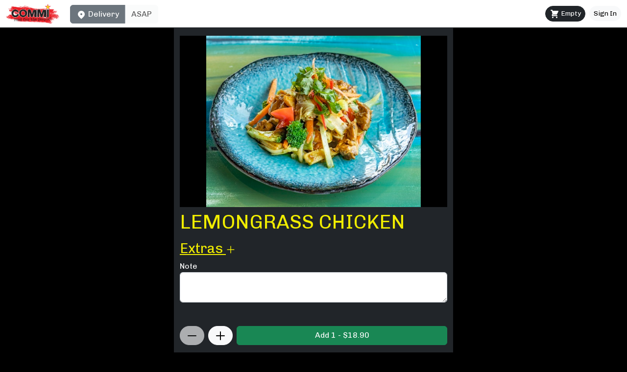

--- FILE ---
content_type: text/html; charset=utf-8
request_url: https://commi.appropo.io/delivery/lemongrass-chicken-b3e6190e-0bba-4c64-bd64-d015b45b4bfc
body_size: 6096
content:
<!doctype html>
<!--[if IE 9]> <html class="ie9 no-js supports-no-cookies" lang="en"> <![endif]-->
<!--[if (gt IE 9)|!(IE)]><!--> <html class="no-js" lang="en"> <!--<![endif]-->
<head>
  <script async src="https://www.googletagmanager.com/gtag/js?id=AW-785270963"></script> 
  <script> 
    window.dataLayer = window.dataLayer || []; 
    function gtag(){dataLayer.push(arguments);} 
    gtag('js', new Date()); 
    gtag('config', 'AW-785270963'); 
  </script>
  <meta charset="utf-8">
  <meta http-equiv="X-UA-Compatible" content="IE=edge">
  <meta name="viewport" content="width=device-width,initial-scale=1">
  <meta name="theme-color" content="#f0ec00">
  <link rel="canonical" href="https://commi.appropo.io/delivery/lemongrass-chicken-b3e6190e-0bba-4c64-bd64-d015b45b4bfc">
  <meta name="csrf-param" content="authenticity_token" />
<meta name="csrf-token" content="ouUtVrvJGPxc3c8UYKIzcrcxQ0AK7pxibA9nLlBhh5L339QVJuQIR_Cduopdm7Atgl88iehydE9Pur8MfxMALw" /><link rel="shortcut icon" href="https://appropo-assets.s3.ap-southeast-2.amazonaws.com/commi/images/original-a2c38cc0915b10c63b4ad5d78ab134ea.jpg" type="image/png"><title>LEMONGRASS CHICKEN&nbsp;&ndash; Commi</title><meta name="description" content="LEMONGRASS CHICKEN">

<meta property="og:site_name" content="">
<meta property="og:url" content="https://commi.appropo.io/delivery/lemongrass-chicken-b3e6190e-0bba-4c64-bd64-d015b45b4bfc">
<meta property="og:title" content="LEMONGRASS CHICKEN">
<meta property="og:type" content="website">
<meta property="og:description" content="LEMONGRASS CHICKEN">

<meta name="twitter:site" content="@">
<meta name="twitter:card" content="summary_large_image">
<meta name="twitter:title" content="LEMONGRASS CHICKEN">
<meta name="twitter:description" content="LEMONGRASS CHICKEN">


  <link href="https://cdn.jsdelivr.net/npm/bootstrap@5.2.0/dist/css/bootstrap.min.css" rel="stylesheet" integrity="sha384-gH2yIJqKdNHPEq0n4Mqa/HGKIhSkIHeL5AyhkYV8i59U5AR6csBvApHHNl/vI1Bx" crossorigin="anonymous">

  <style>
  :root {
    --primary-colour: #f0ec00;
    --secondary-colour: #f23d33;
    --navbar-colour: #ffffff;
    --background-colour: #000000;
    --text-colour: #ffffff;
    --heading-colour: #ffffff;
    --link-colour: #f0ec00;
    --alt-background-colour: var(--bs-light);
  }

  .btn-primary {
    --bs-btn-color: #111111;
    --bs-btn-bg: #f0ec00;
    --bs-btn-border-color: #f0ec00;
    --bs-btn-hover-color: #111111;
    --bs-btn-hover-bg: #d8bf00;
    --bs-btn-hover-border-color: #d8bf00;
    --bs-btn-active-color: #111111;
    --bs-btn-active-bg: #c09700;
    --bs-btn-active-border-color: #c09700;
    --bs-btn-disabled-color: #111111;
    --bs-btn-disabled-bg: #f0ec00;
    --bs-btn-disabled-border-color: #f0ec00;
  }
</style>
<style>
  @import url('https://fonts.googleapis.com/css2?family=Chivo:wght@400;700&display=swap');

:root {
  --heading-font: 'Oswald', sans-serif;
  --body-font: Chivo, sans-serif;
  --error-colour:  red;
  --success-colour: #ffee38;
  --warning-colour:  orange;
  --info-colour:  blue;
}

:root {
  --alt-background-colour: var(--bs-dark);
}

/* bs5 compat */

input.boolean {
  margin-right: 4px;
}

.checkbox {
  margin-top: 4px;
  margin-bottom: 4px;
}

p.help-block {
  margin-top: 2px;
  color: gray;
}

/* end compat */

body {
  color: var(--text-colour);
  background: var(--background-colour);
  font-family: var(--body-font);
}

.navbar.navbar-default,
.navbar.navbar-light {
  background-color: var(--navbar-colour);
  border: none;
  border-radius: 0;
}

.bg-alt {
  background: var(--alt-background-colour);
}

a {
  color: var(--link-colour);
}

h1 {
  color: var(--primary-colour);
}

#open-menu {
  max-height: calc(100vh - 52px);
  overflow-y: scroll;
}

#open-menu .bg-alt {
  background: #efefef;
}

#bannerCarousel {
  max-height: calc(100vh - 200px);
  overflow: hidden;
}

#section-header {
  border-bottom: 1px solid var(--alt-background-colour);
}

.template-items #section-header {
  background: var(--navbar-colour);
  position: sticky;
  top: -52px;
  left: 0;
  right: 0;

  z-index: 1000;
}

#open-menu .menu-nav a {
  color: black;
}

/* .navbar.navbar-secondary {
  display: none;
} */

/* body.template-item .navbar.navbar-secondary,
body.template-items .navbar.navbar-secondary {
  display: flex;
} */

@media (min-width: 767px) {
  .template-items #section-header {
    position: fixed;
    top: 0;
  }
}

@media (max-width: 768px) {
  .item-actions {
    position: fixed;
    bottom: 0;
    padding: 10px;
    left: 0;
    right: 0;
    background: rgba(255,255,255,0.7);
  }
}

.cover-image {
  height: 300px;
  overflow: hidden;
  background-size: cover;
  background-position: center center;
}

.menu-nav {
  position: sticky;
  top: 60px;
}

.menu-nav a {
  color: var(--text-colour);
}

.menu-nav a:hover {
  color: var(--primary-colour);
  text-decoration: underline;
}

.menu-heading {
  color: var(--heading-colour);
}


@media (min-width: 767px) {
  .menu-product {
    padding: 10px;
  }
}

.menu-product-image {
  height: 200px;
  background-color: var(--alt-background-colour);
  background-position: center;
  background-size: cover;
  transition: all .5s;
  position: relative;
}

.menu-product-image .img-label,
.menu-product-image-lg .img-label {
  position: absolute;
  top: 10px;
  left: -2px;
  color: white;
  background: var(--primary-colour);
  padding: 0 6px;
}

.menu-product-image-lg {

  background-color: var(--background-colour);
  max-height: 400px;
  min-height: 350px;
  background-position: center;
  /* background-size: 400px 400px; */
  background-size: contain;
  background-repeat: no-repeat;
  transition: all .5s;
}

.menu-product-details {
  margin-top: 10px;
}

.menu-product-title,
.menu-product-price {
  color: var(--text-colour);
  text-decoration: none;
}

.menu-product:hover {
  box-shadow: 0 .125rem .25rem rgba(0,0,0,.075);
}

.menu-product:hover .menu-product-title,
.menu-product:hover .menu-product-price {
  color: var(--primary-colour);
}

.footer-button {
  position: fixed;
  left: 0;
  right: 0;
  bottom: 0;
  padding: 8px;
}

#modal-holder {
  margin-top: 60px;
}

.menu-heading:before {
  content:"";
  display:block;
  height: 65px;
  margin:-65px 0 0;
}

.checkout-eatin .menu-product-title {
  display: flex;
  flex-direction: column;
}

@media (max-width: 768px) {
  .checkout-eatin .menu-product-title {
    flex-direction: row;
    align-items: center;
  }

  .checkout-eatin .menu-product-image {
    flex-shrink: 0;
    height: 80px;
    width: 80px;
    margin-right: 8px;
  }

  .checkout-eatin .menu-product-details {
    flex-grow: 1;
  }
}

.item-label {
  font-size: 0.8rem;
  padding: 4px;
  border-radius: 3px;
  background: var(--alt-background-colour);
}

body.template-item .modal-close {
  display: none;
}

#MainContent {
  min-height: calc(100vh - 54px);
}

.modal-content {
  background: var(--alt-background-colour);
}

.min-vh-50 {
  min-height: 50vh;
}

.responsive-iframe {
  height: 400px;
  width: 100%;
  position: relative;
}

.responsive-iframe iframe {
  left:0;
  top:0;
  height:100%;
  width:100%;
  position:absolute;
}

.pull-right {
  float: right;
}

.btn-block {
  display: block;
  width: 100%;
}

body.template-items .alerts {
  position: absolute;
  top: 57px;
  left: 0;
  right: 0;
}

@media (max-width: 768px) {
  body.template-items .alerts {
    top: 111px;
  }
}

.text-left {
  text-align: left;
}

.store-info {
  margin-bottom: 50px !important;
}

.store-info .store-address {
  height: 76px;
}

.store-info h2 {
  color: var(--primary-colour);
}

</style>




  <script>
    document.documentElement.className = document.documentElement.className.replace('no-js', '');
  </script>

  
    <script src="https://cdn.jsdelivr.net/npm/bootstrap@5.2.0/dist/js/bootstrap.bundle.min.js" integrity="sha384-A3rJD856KowSb7dwlZdYEkO39Gagi7vIsF0jrRAoQmDKKtQBHUuLZ9AsSv4jD4Xa" crossorigin="anonymous"></script>
    <script src="https://dvkcy16xey3wx.cloudfront.net/packs/js/customer-21e17fdedc8f9f5630cc.js"></script>
    <script src="https://dvkcy16xey3wx.cloudfront.net/assets/tenant-no-bs-86fd48f3c09ac6fc52be9179555ee152adeca4b0104603811e966583acd49b72.js"></script>

<script src="https://js.stripe.com/v3/"></script>
<script>
document.addEventListener('appropo:pageview', function(e) {
  $("#order_allow_mailing_list").click();
}, true);
</script>

<script>
  document.addEventListener('appropo:pageview', function(e) {
      console.log("appropo:pageview", e.data);

      gtag('event', 'page_view', {
          'page_path': window.location.pathname + window.location.search
      });
  }, true);

  document.addEventListener('appropo:productview', function(e) {
      console.log("appropo:productview", e.data);

      gtag('event', 'view_item', {
          'items': [{
              'id': e.data.id,
              'name': e.data.name,
              'category': e.data.tag_path
          }]
      });
  }, true);

  document.addEventListener('appropo:addtocart', function(e) {
      console.log("appropo:addtocart", e.data);

      gtag('event', 'add_to_cart', {
          'items': [{
              'id': e.data.id,
              'name': e.data.name,
              'category': e.data.tag_path,
              'price': e.data.unit_price,
              'quantity': e.data.quantity
          }]
      });
  }, true);

  document.addEventListener('appropo:purchased', function(e) {
      console.log("appropo:purchased", e.data);

      gtag('event', 'purchase', {
          'transaction_id': e.data.id,
          'value': e.data.total,
          'currency': e.data.currency,
          'items': e.data.order_items.map( function(oi) {
            return {
              item_id: oi.id,
              item_name: oi.name
            }
          });
      });
  }, true);
</script>

  
</head>

<body id="lemongrass-chicken" class="template-item">
  <div id="section-header"><nav class="navbar navbar-light">
  <div class="container-xxl">
     <div >
      <a class="navbar-brand" href="/">
        <img src="https://appropo-assets.s3.ap-southeast-2.amazonaws.com/commi/images/original-9bad0758c60da853634f4ebe32c0a06c.jpg" height=40 />
      </a>
      
        <div class="btn-group d-none d-md-inline-block rounded-5">
          <a class="btn btn-secondary" href="/order">
            <svg xmlns="http://www.w3.org/2000/svg" width=20 height=20 viewBox="0 0 20 20" fill="currentColor">
              <path fill-rule="evenodd" d="M5.05 4.05a7 7 0 119.9 9.9L10 18.9l-4.95-4.95a7 7 0 010-9.9zM10 11a2 2 0 100-4 2 2 0 000 4z" clip-rule="evenodd" />
            </svg>
            
              Delivery
            
          </a><button class="btn btn-light border-start" disabled>
            ASAP
          </button>
        
        </div>
      
    </div>
    <div class="">
      <ul class="navbar-nav flex-row">
        <li class="nav-item d-none d-md-flex">
           
          <a class="btn btn-dark btn-sm rounded-pill" href="/delivery/summary">
            <svg xmlns="http://www.w3.org/2000/svg" width=20 height=20 viewBox="0 0 20 20" fill="currentColor">
              <path d="M3 1a1 1 0 000 2h1.22l.305 1.222a.997.997 0 00.01.042l1.358 5.43-.893.892C3.74 11.846 4.632 14 6.414 14H15a1 1 0 000-2H6.414l1-1H14a1 1 0 00.894-.553l3-6A1 1 0 0017 3H6.28l-.31-1.243A1 1 0 005 1H3zM16 16.5a1.5 1.5 0 11-3 0 1.5 1.5 0 013 0zM6.5 18a1.5 1.5 0 100-3 1.5 1.5 0 000 3z" />
            </svg>
            Empty
          </a>
          
        </li>
        <li class="nav-item">
          
            <a class="btn btn-light btn-sm rounded-pill ms-2" href="/login">
              Sign In
            </a>
          
        </li>
      </ul>
     </div>
  </div>
</nav>

  <nav class="navbar navbar-light navbar-secondary d-md-none">
    <div class="container-xxl">
        <div class="btn-group btn-group-sm">
          <a class="btn btn-secondary" href="/order">
            <svg xmlns="http://www.w3.org/2000/svg" width=20 height=20 viewBox="0 0 20 20" fill="currentColor">
              <path fill-rule="evenodd" d="M5.05 4.05a7 7 0 119.9 9.9L10 18.9l-4.95-4.95a7 7 0 010-9.9zM10 11a2 2 0 100-4 2 2 0 000 4z" clip-rule="evenodd" />
            </svg>
            
              Delivery
            
          </a>
          
            <button class="btn btn-light border-start" disabled>
              ASAP
            </button>
          
        </div>
        
          <a class="btn btn-secondary btn-sm d-none-md" href="/delivery">
            <svg xmlns="http://www.w3.org/2000/svg" width=20 height=20 viewBox="0 0 20 20" fill="currentColor">
              <path fill-rule="evenodd" d="M3 5a1 1 0 011-1h12a1 1 0 110 2H4a1 1 0 01-1-1zM3 10a1 1 0 011-1h12a1 1 0 110 2H4a1 1 0 01-1-1zM3 15a1 1 0 011-1h12a1 1 0 110 2H4a1 1 0 01-1-1z" clip-rule="evenodd" />
            </svg>
            Menu
          </a>
        
    </div>
  </nav>
  <div id="open-menu" class="collapse shadow-sm" data-controller="menu">
    <ul class="nav flex-column menu-nav">
      
    </ul>
  </div>

</div>
  <div class="alerts">
    
  </div>

  <main role="main" id="MainContent">
    
  <div class="container-md min-vh-50">
  <div class="row justify-content-center">
    <div class="col-xs-12 col-md-6 col-sm-8 shadow-sm bg-alt py-3">
      <div>
        <a href="/delivery" class="modal-close">&times;</a>
        <div>
          <div class="menu-product-image-lg" style="background-image: url(https://customer-assets.appropo.io/commi/images/large-026b66ca32444fcc5f4108d549a4996d.jpg)">
            <span class="img-label"></span>
          </div>
          <div class="">
            <h1 class="modal-title">LEMONGRASS CHICKEN</h1>
            

            



  <form class="simple_form new_order_item" id="new_order_item" data-controller="item" data-action="item#submit" data-item-quantity-value="1" data-item-price-value="18.9" data-item-max-value="20" data-item-new-record-value="true" novalidate="novalidate" action="/delivery/lemongrass-chicken-b3e6190e-0bba-4c64-bd64-d015b45b4bfc/add" accept-charset="UTF-8" data-remote="true" method="post">


        <div class="option-group option-group-extras"   >

          <h3 class="mt-2">
              <a class="collapsed toggle-collapse" href="#option-group-extras-collapse" data-bs-toggle="collapse">
            Extras
              <svg xmlns="http://www.w3.org/2000/svg" class="icon icon-plus" width=20 height=20 fill="none" viewBox="0 0 24 24" stroke="currentColor" stroke-width="2">
                <path stroke-linecap="round" stroke-linejoin="round" d="M12 4v16m8-8H4" />
              </svg>
              </a>
          </h3>

          <div id="option-group-extras-collapse" class="option-group-options optional  collapse">


            <div>



                <div class="option  ">
                  <label class="mod-label">
                    <span class="line-label">

                          <input type="checkbox" class="hidden-embed-mobile" not-checked name="order_item[options][extras][extra-cashews]" data-name="Extra Cashews" data-value=5.0>

                        Extra Cashews
                    </span>

                    <span class="line-amount">
                        +
                        $5.00
                    </span>

                  </label>
                </div>


                <div class="option  ">
                  <label class="mod-label">
                    <span class="line-label">

                          <input type="checkbox" class="hidden-embed-mobile" not-checked name="order_item[options][extras][rice]" data-name="Rice" data-value=4.5>

                        Rice
                    </span>

                    <span class="line-amount">
                        +
                        $4.50
                    </span>

                  </label>
                </div>


                <div class="option  ">
                  <label class="mod-label">
                    <span class="line-label">

                          <input type="checkbox" class="hidden-embed-mobile" not-checked name="order_item[options][extras][extra-chicken]" data-name="Extra Chicken" data-value=5.0>

                        Extra Chicken
                    </span>

                    <span class="line-amount">
                        +
                        $5.00
                    </span>

                  </label>
                </div>


                <div class="option  ">
                  <label class="mod-label">
                    <span class="line-label">

                          <input type="checkbox" class="hidden-embed-mobile" not-checked name="order_item[options][extras][extra-beef]" data-name="Extra Beef" data-value=5.0>

                        Extra Beef
                    </span>

                    <span class="line-amount">
                        +
                        $5.00
                    </span>

                  </label>
                </div>


                <div class="option  ">
                  <label class="mod-label">
                    <span class="line-label">

                          <input type="checkbox" class="hidden-embed-mobile" not-checked name="order_item[options][extras][extra-pork]" data-name="Extra Pork" data-value=5.0>

                        Extra Pork
                    </span>

                    <span class="line-amount">
                        +
                        $5.00
                    </span>

                  </label>
                </div>


                <div class="option  ">
                  <label class="mod-label">
                    <span class="line-label">

                          <input type="checkbox" class="hidden-embed-mobile" not-checked name="order_item[options][extras][extra-prawns]" data-name="Extra Prawns" data-value=6.5>

                        Extra Prawns
                    </span>

                    <span class="line-amount">
                        +
                        $6.50
                    </span>

                  </label>
                </div>


                <div class="option  ">
                  <label class="mod-label">
                    <span class="line-label">

                          <input type="checkbox" class="hidden-embed-mobile" not-checked name="order_item[options][extras][extra-veges]" data-name="Extra Veges" data-value=5.0>

                        Extra Veges
                    </span>

                    <span class="line-amount">
                        +
                        $5.00
                    </span>

                  </label>
                </div>

            </div>

          </div>
        </div>


      <div class="form-group input optional mt-2">
        <label class="select optional control-label" for="order_item_comment">Note</label>
        <textarea type="text" class="form-control" name="order_item[comment]" class="form-control" id="order_item_comment" maxlength=255 placeholder="" ></textarea>
      </div>

    <div class="form-group hidden order_item_quantity"><input class="form-control hidden" value="1" data-item-target="quantity" autocomplete="off" type="hidden" name="order_item[quantity]" id="order_item_quantity" /></div>

    <div class="d-flex justify-items-center mt-5 item-actions">
      <button class="btn btn-light rounded-pill me-2" data-item-target="minus" data-action="click->item#decrement">
        <svg xmlns="http://www.w3.org/2000/svg" width=24 height=24 class="icon" fill="none" viewBox="0 0 24 24" stroke="currentColor" stroke-width="2">
          <path stroke-linecap="round" stroke-linejoin="round" d="M20 12H4" />
        </svg>
      </button>
      <button class="btn btn-light rounded-pill me-2" data-item-target="plus" data-action="click->item#increment">
        <svg xmlns="http://www.w3.org/2000/svg" width=24 height=24 class="icon" fill="none" viewBox="0 0 24 24" stroke="currentColor" stroke-width="2">
          <path stroke-linecap="round" stroke-linejoin="round" d="M12 4v16m8-8H4" />
        </svg>
      </button>
      <button type="submit" class="btn btn-success flex-grow-1" data-item-target="submit">
        <span data-item-target="submitSpinner" class="spinner-border spinner-border-sm" style="display: none;" role="status" aria-hidden="true"></span>

        <span data-item-target="submitText">Add 1 - $18.90</span>
      </button>
    </div>

</form>

          </div>
        </div>
      </div>
    </div>
  </div>
</div>


<script type="text/javascript">
  var productview = function(event) {
    console.log("embeded turbolinks:load", event);
    triggerEvent("appropo:productview", {
      "id": "20078",
      "name": "LEMONGRASS CHICKEN",
      "tag_path": "412",
      "category_id": "412",
      "unit_price": 18.9
    });

    document.removeEventListener('turbolinks:load', productview);
  }

  document.addEventListener('turbolinks:load', productview);
</script>

  </main>

  <div id="section-footer"><div id="footer" class="container-md text-center">
  <div class="row" style="margin-top: 30px">
    <div class="col-xs-12 text-center">
      <a href="/privacy">Privacy Policy</a> |
      <a href="/terms-conditions">Terms &amp; Conditions</a> |
      <a href="/refunds-returns">Refunds and Returns Policy</a>
    </div>
  </div>
  <div class="row">
    <div class="col-xs-12">
      <p>
        <a href="https://appropo.io">Powered by Appropo</a>
      </p>
      <p>
        &copy; 2026 Appropo Limited. All Rights Reserved.<br>
        Made in New Zealand
      </p>
    </div>
  </div>
</div>
</div>
</body>
</html>


--- FILE ---
content_type: application/javascript
request_url: https://dvkcy16xey3wx.cloudfront.net/packs/js/customer-21e17fdedc8f9f5630cc.js
body_size: 20562
content:
!function(t){var e={};function n(r){if(e[r])return e[r].exports;var i=e[r]={i:r,l:!1,exports:{}};return t[r].call(i.exports,i,i.exports,n),i.l=!0,i.exports}n.m=t,n.c=e,n.d=function(t,e,r){n.o(t,e)||Object.defineProperty(t,e,{enumerable:!0,get:r})},n.r=function(t){"undefined"!==typeof Symbol&&Symbol.toStringTag&&Object.defineProperty(t,Symbol.toStringTag,{value:"Module"}),Object.defineProperty(t,"__esModule",{value:!0})},n.t=function(t,e){if(1&e&&(t=n(t)),8&e)return t;if(4&e&&"object"===typeof t&&t&&t.__esModule)return t;var r=Object.create(null);if(n.r(r),Object.defineProperty(r,"default",{enumerable:!0,value:t}),2&e&&"string"!=typeof t)for(var i in t)n.d(r,i,function(e){return t[e]}.bind(null,i));return r},n.n=function(t){var e=t&&t.__esModule?function(){return t.default}:function(){return t};return n.d(e,"a",e),e},n.o=function(t,e){return Object.prototype.hasOwnProperty.call(t,e)},n.p="/packs/",n(n.s=68)}([function(t,e,n){"use strict";n.d(e,"a",(function(){return mt})),n.d(e,"b",(function(){return St}));var r=n(1),i=n.n(r);function o(t){return(o="function"===typeof Symbol&&"symbol"===typeof Symbol.iterator?function(t){return typeof t}:function(t){return t&&"function"===typeof Symbol&&t.constructor===Symbol&&t!==Symbol.prototype?"symbol":typeof t})(t)}function a(t,e,n,r,i,o,a){try{var u=t[o](a),s=u.value}catch(L){return void n(L)}u.done?e(s):Promise.resolve(s).then(r,i)}function u(t){return function(t){if(Array.isArray(t))return m(t)}(t)||function(t){if("undefined"!==typeof Symbol&&null!=t[Symbol.iterator]||null!=t["@@iterator"])return Array.from(t)}(t)||p(t)||function(){throw new TypeError("Invalid attempt to spread non-iterable instance.\nIn order to be iterable, non-array objects must have a [Symbol.iterator]() method.")}()}function s(t,e){if("function"!==typeof e&&null!==e)throw new TypeError("Super expression must either be null or a function");t.prototype=Object.create(e&&e.prototype,{constructor:{value:t,writable:!0,configurable:!0}}),e&&c(t,e)}function c(t,e){return(c=Object.setPrototypeOf||function(t,e){return t.__proto__=e,t})(t,e)}function l(t){var e=function(){if("undefined"===typeof Reflect||!Reflect.construct)return!1;if(Reflect.construct.sham)return!1;if("function"===typeof Proxy)return!0;try{return Boolean.prototype.valueOf.call(Reflect.construct(Boolean,[],(function(){}))),!0}catch(t){return!1}}();return function(){var n,r=h(t);if(e){var i=h(this).constructor;n=Reflect.construct(r,arguments,i)}else n=r.apply(this,arguments);return f(this,n)}}function f(t,e){if(e&&("object"===o(e)||"function"===typeof e))return e;if(void 0!==e)throw new TypeError("Derived constructors may only return object or undefined");return function(t){if(void 0===t)throw new ReferenceError("this hasn't been initialised - super() hasn't been called");return t}(t)}function h(t){return(h=Object.setPrototypeOf?Object.getPrototypeOf:function(t){return t.__proto__||Object.getPrototypeOf(t)})(t)}function d(t,e){return function(t){if(Array.isArray(t))return t}(t)||function(t,e){var n=null==t?null:"undefined"!==typeof Symbol&&t[Symbol.iterator]||t["@@iterator"];if(null==n)return;var r,i,o=[],a=!0,u=!1;try{for(n=n.call(t);!(a=(r=n.next()).done)&&(o.push(r.value),!e||o.length!==e);a=!0);}catch(s){u=!0,i=s}finally{try{a||null==n.return||n.return()}finally{if(u)throw i}}return o}(t,e)||p(t,e)||function(){throw new TypeError("Invalid attempt to destructure non-iterable instance.\nIn order to be iterable, non-array objects must have a [Symbol.iterator]() method.")}()}function y(t,e,n){return e in t?Object.defineProperty(t,e,{value:n,enumerable:!0,configurable:!0,writable:!0}):t[e]=n,t}function v(t,e){var n="undefined"!==typeof Symbol&&t[Symbol.iterator]||t["@@iterator"];if(!n){if(Array.isArray(t)||(n=p(t))||e&&t&&"number"===typeof t.length){n&&(t=n);var r=0,i=function(){};return{s:i,n:function(){return r>=t.length?{done:!0}:{done:!1,value:t[r++]}},e:function(t){throw t},f:i}}throw new TypeError("Invalid attempt to iterate non-iterable instance.\nIn order to be iterable, non-array objects must have a [Symbol.iterator]() method.")}var o,a=!0,u=!1;return{s:function(){n=n.call(t)},n:function(){var t=n.next();return a=t.done,t},e:function(t){u=!0,o=t},f:function(){try{a||null==n.return||n.return()}finally{if(u)throw o}}}}function p(t,e){if(t){if("string"===typeof t)return m(t,e);var n=Object.prototype.toString.call(t).slice(8,-1);return"Object"===n&&t.constructor&&(n=t.constructor.name),"Map"===n||"Set"===n?Array.from(t):"Arguments"===n||/^(?:Ui|I)nt(?:8|16|32)(?:Clamped)?Array$/.test(n)?m(t,e):void 0}}function m(t,e){(null==e||e>t.length)&&(e=t.length);for(var n=0,r=new Array(e);n<e;n++)r[n]=t[n];return r}function g(t,e){if(!(t instanceof e))throw new TypeError("Cannot call a class as a function")}function b(t,e){for(var n=0;n<e.length;n++){var r=e[n];r.enumerable=r.enumerable||!1,r.configurable=!0,"value"in r&&(r.writable=!0),Object.defineProperty(t,r.key,r)}}function k(t,e,n){return e&&b(t.prototype,e),n&&b(t,n),t}var O=function(){function t(e,n,r){g(this,t),this.eventTarget=e,this.eventName=n,this.eventOptions=r,this.unorderedBindings=new Set}return k(t,[{key:"connect",value:function(){this.eventTarget.addEventListener(this.eventName,this,this.eventOptions)}},{key:"disconnect",value:function(){this.eventTarget.removeEventListener(this.eventName,this,this.eventOptions)}},{key:"bindingConnected",value:function(t){this.unorderedBindings.add(t)}},{key:"bindingDisconnected",value:function(t){this.unorderedBindings.delete(t)}},{key:"handleEvent",value:function(t){var e,n=function(t){if("immediatePropagationStopped"in t)return t;var e=t.stopImmediatePropagation;return Object.assign(t,{immediatePropagationStopped:!1,stopImmediatePropagation:function(){this.immediatePropagationStopped=!0,e.call(this)}})}(t),r=v(this.bindings);try{for(r.s();!(e=r.n()).done;){var i=e.value;if(n.immediatePropagationStopped)break;i.handleEvent(n)}}catch(o){r.e(o)}finally{r.f()}}},{key:"hasBindings",value:function(){return this.unorderedBindings.size>0}},{key:"bindings",get:function(){return Array.from(this.unorderedBindings).sort((function(t,e){var n=t.index,r=e.index;return n<r?-1:n>r?1:0}))}}]),t}();var w=function(){function t(e){g(this,t),this.application=e,this.eventListenerMaps=new Map,this.started=!1}return k(t,[{key:"start",value:function(){this.started||(this.started=!0,this.eventListeners.forEach((function(t){return t.connect()})))}},{key:"stop",value:function(){this.started&&(this.started=!1,this.eventListeners.forEach((function(t){return t.disconnect()})))}},{key:"eventListeners",get:function(){return Array.from(this.eventListenerMaps.values()).reduce((function(t,e){return t.concat(Array.from(e.values()))}),[])}},{key:"bindingConnected",value:function(t){this.fetchEventListenerForBinding(t).bindingConnected(t)}},{key:"bindingDisconnected",value:function(t){var e=arguments.length>1&&void 0!==arguments[1]&&arguments[1];this.fetchEventListenerForBinding(t).bindingDisconnected(t),e&&this.clearEventListenersForBinding(t)}},{key:"handleError",value:function(t,e){var n=arguments.length>2&&void 0!==arguments[2]?arguments[2]:{};this.application.handleError(t,"Error ".concat(e),n)}},{key:"clearEventListenersForBinding",value:function(t){var e=this.fetchEventListenerForBinding(t);e.hasBindings()||(e.disconnect(),this.removeMappedEventListenerFor(t))}},{key:"removeMappedEventListenerFor",value:function(t){var e=t.eventTarget,n=t.eventName,r=t.eventOptions,i=this.fetchEventListenerMapForEventTarget(e),o=this.cacheKey(n,r);i.delete(o),0==i.size&&this.eventListenerMaps.delete(e)}},{key:"fetchEventListenerForBinding",value:function(t){var e=t.eventTarget,n=t.eventName,r=t.eventOptions;return this.fetchEventListener(e,n,r)}},{key:"fetchEventListener",value:function(t,e,n){var r=this.fetchEventListenerMapForEventTarget(t),i=this.cacheKey(e,n),o=r.get(i);return o||(o=this.createEventListener(t,e,n),r.set(i,o)),o}},{key:"createEventListener",value:function(t,e,n){var r=new O(t,e,n);return this.started&&r.connect(),r}},{key:"fetchEventListenerMapForEventTarget",value:function(t){var e=this.eventListenerMaps.get(t);return e||(e=new Map,this.eventListenerMaps.set(t,e)),e}},{key:"cacheKey",value:function(t,e){var n=[t];return Object.keys(e).sort().forEach((function(t){n.push("".concat(e[t]?"":"!").concat(t))})),n.join(":")}}]),t}(),E={stop:function(t){var e=t.event;return t.value&&e.stopPropagation(),!0},prevent:function(t){var e=t.event;return t.value&&e.preventDefault(),!0},self:function(t){var e=t.event,n=t.value,r=t.element;return!n||r===e.target}},T=/^(?:(?:([^.]+?)\+)?(.+?)(?:\.(.+?))?(?:@(window|document))?->)?(.+?)(?:#([^:]+?))(?::(.+))?$/;function A(t){return"window"==t?window:"document"==t?document:void 0}function j(t){return t.replace(/(?:[_-])([a-z0-9])/g,(function(t,e){return e.toUpperCase()}))}function S(t){return j(t.replace(/--/g,"-").replace(/__/g,"_"))}function x(t){return t.charAt(0).toUpperCase()+t.slice(1)}function M(t){return t.replace(/([A-Z])/g,(function(t,e){return"-".concat(e.toLowerCase())}))}function N(t){return null!==t&&void 0!==t}function _(t,e){return Object.prototype.hasOwnProperty.call(t,e)}var C=["meta","ctrl","alt","shift"],B=function(){function t(e,n,r,i){g(this,t),this.element=e,this.index=n,this.eventTarget=r.eventTarget||e,this.eventName=r.eventName||function(t){var e=t.tagName.toLowerCase();if(e in F)return F[e](t)}(e)||L("missing event name"),this.eventOptions=r.eventOptions||{},this.identifier=r.identifier||L("missing identifier"),this.methodName=r.methodName||L("missing method name"),this.keyFilter=r.keyFilter||"",this.schema=i}return k(t,[{key:"toString",value:function(){var t=this.keyFilter?".".concat(this.keyFilter):"",e=this.eventTargetName?"@".concat(this.eventTargetName):"";return"".concat(this.eventName).concat(t).concat(e,"->").concat(this.identifier,"#").concat(this.methodName)}},{key:"shouldIgnoreKeyboardEvent",value:function(t){if(!this.keyFilter)return!1;var e=this.keyFilter.split("+");if(this.keyFilterDissatisfied(t,e))return!0;var n=e.filter((function(t){return!C.includes(t)}))[0];return!!n&&(_(this.keyMappings,n)||L("contains unknown key filter: ".concat(this.keyFilter)),this.keyMappings[n].toLowerCase()!==t.key.toLowerCase())}},{key:"shouldIgnoreMouseEvent",value:function(t){if(!this.keyFilter)return!1;var e=[this.keyFilter];return!!this.keyFilterDissatisfied(t,e)}},{key:"params",get:function(){for(var t={},e=new RegExp("^data-".concat(this.identifier,"-(.+)-param$"),"i"),n=0,r=Array.from(this.element.attributes);n<r.length;n++){var i=r[n],o=i.name,a=i.value,u=o.match(e),s=u&&u[1];s&&(t[j(s)]=P(a))}return t}},{key:"eventTargetName",get:function(){return(t=this.eventTarget)==window?"window":t==document?"document":void 0;var t}},{key:"keyMappings",get:function(){return this.schema.keyMappings}},{key:"keyFilterDissatisfied",value:function(t,e){var n=d(C.map((function(t){return e.includes(t)})),4),r=n[0],i=n[1],o=n[2],a=n[3];return t.metaKey!==r||t.ctrlKey!==i||t.altKey!==o||t.shiftKey!==a}}],[{key:"forToken",value:function(t,e){return new this(t.element,t.index,(n=t.content,i=n.trim().match(T)||[],o=i[2],(a=i[3])&&!["keydown","keyup","keypress"].includes(o)&&(o+=".".concat(a),a=""),{eventTarget:A(i[4]),eventName:o,eventOptions:i[7]?(r=i[7],r.split(":").reduce((function(t,e){return Object.assign(t,y({},e.replace(/^!/,""),!/^!/.test(e)))}),{})):{},identifier:i[5],methodName:i[6],keyFilter:i[1]||a}),e);var n,r,i,o,a}}]),t}(),F={a:function(){return"click"},button:function(){return"click"},form:function(){return"submit"},details:function(){return"toggle"},input:function(t){return"submit"==t.getAttribute("type")?"click":"input"},select:function(){return"change"},textarea:function(){return"input"}};function L(t){throw new Error(t)}function P(t){try{return JSON.parse(t)}catch(e){return t}}var D=function(){function t(e,n){g(this,t),this.context=e,this.action=n}return k(t,[{key:"index",get:function(){return this.action.index}},{key:"eventTarget",get:function(){return this.action.eventTarget}},{key:"eventOptions",get:function(){return this.action.eventOptions}},{key:"identifier",get:function(){return this.context.identifier}},{key:"handleEvent",value:function(t){var e=this.prepareActionEvent(t);this.willBeInvokedByEvent(t)&&this.applyEventModifiers(e)&&this.invokeWithEvent(e)}},{key:"eventName",get:function(){return this.action.eventName}},{key:"method",get:function(){var t=this.controller[this.methodName];if("function"==typeof t)return t;throw new Error('Action "'.concat(this.action,'" references undefined method "').concat(this.methodName,'"'))}},{key:"applyEventModifiers",value:function(t){for(var e=this.action.element,n=this.context.application.actionDescriptorFilters,r=this.context.controller,i=!0,o=0,a=Object.entries(this.eventOptions);o<a.length;o++){var u=d(a[o],2),s=u[0],c=u[1];if(s in n){var l=n[s];i=i&&l({name:s,value:c,event:t,element:e,controller:r})}}return i}},{key:"prepareActionEvent",value:function(t){return Object.assign(t,{params:this.action.params})}},{key:"invokeWithEvent",value:function(t){var e=t.target,n=t.currentTarget;try{this.method.call(this.controller,t),this.context.logDebugActivity(this.methodName,{event:t,target:e,currentTarget:n,action:this.methodName})}catch(L){var r={identifier:this.identifier,controller:this.controller,element:this.element,index:this.index,event:t};this.context.handleError(L,'invoking action "'.concat(this.action,'"'),r)}}},{key:"willBeInvokedByEvent",value:function(t){var e=t.target;return!(t instanceof KeyboardEvent&&this.action.shouldIgnoreKeyboardEvent(t))&&(!(t instanceof MouseEvent&&this.action.shouldIgnoreMouseEvent(t))&&(this.element===e||(e instanceof Element&&this.element.contains(e)?this.scope.containsElement(e):this.scope.containsElement(this.action.element))))}},{key:"controller",get:function(){return this.context.controller}},{key:"methodName",get:function(){return this.action.methodName}},{key:"element",get:function(){return this.scope.element}},{key:"scope",get:function(){return this.context.scope}}]),t}(),R=function(){function t(e,n){var r=this;g(this,t),this.mutationObserverInit={attributes:!0,childList:!0,subtree:!0},this.element=e,this.started=!1,this.delegate=n,this.elements=new Set,this.mutationObserver=new MutationObserver((function(t){return r.processMutations(t)}))}return k(t,[{key:"start",value:function(){this.started||(this.started=!0,this.mutationObserver.observe(this.element,this.mutationObserverInit),this.refresh())}},{key:"pause",value:function(t){this.started&&(this.mutationObserver.disconnect(),this.started=!1),t(),this.started||(this.mutationObserver.observe(this.element,this.mutationObserverInit),this.started=!0)}},{key:"stop",value:function(){this.started&&(this.mutationObserver.takeRecords(),this.mutationObserver.disconnect(),this.started=!1)}},{key:"refresh",value:function(){if(this.started){for(var t=new Set(this.matchElementsInTree()),e=0,n=Array.from(this.elements);e<n.length;e++){var r=n[e];t.has(r)||this.removeElement(r)}for(var i=0,o=Array.from(t);i<o.length;i++){var a=o[i];this.addElement(a)}}}},{key:"processMutations",value:function(t){if(this.started){var e,n=v(t);try{for(n.s();!(e=n.n()).done;){var r=e.value;this.processMutation(r)}}catch(i){n.e(i)}finally{n.f()}}}},{key:"processMutation",value:function(t){"attributes"==t.type?this.processAttributeChange(t.target,t.attributeName):"childList"==t.type&&(this.processRemovedNodes(t.removedNodes),this.processAddedNodes(t.addedNodes))}},{key:"processAttributeChange",value:function(t,e){this.elements.has(t)?this.delegate.elementAttributeChanged&&this.matchElement(t)?this.delegate.elementAttributeChanged(t,e):this.removeElement(t):this.matchElement(t)&&this.addElement(t)}},{key:"processRemovedNodes",value:function(t){for(var e=0,n=Array.from(t);e<n.length;e++){var r=n[e],i=this.elementFromNode(r);i&&this.processTree(i,this.removeElement)}}},{key:"processAddedNodes",value:function(t){for(var e=0,n=Array.from(t);e<n.length;e++){var r=n[e],i=this.elementFromNode(r);i&&this.elementIsActive(i)&&this.processTree(i,this.addElement)}}},{key:"matchElement",value:function(t){return this.delegate.matchElement(t)}},{key:"matchElementsInTree",value:function(){var t=arguments.length>0&&void 0!==arguments[0]?arguments[0]:this.element;return this.delegate.matchElementsInTree(t)}},{key:"processTree",value:function(t,e){var n,r=v(this.matchElementsInTree(t));try{for(r.s();!(n=r.n()).done;){var i=n.value;e.call(this,i)}}catch(o){r.e(o)}finally{r.f()}}},{key:"elementFromNode",value:function(t){if(t.nodeType==Node.ELEMENT_NODE)return t}},{key:"elementIsActive",value:function(t){return t.isConnected==this.element.isConnected&&this.element.contains(t)}},{key:"addElement",value:function(t){this.elements.has(t)||this.elementIsActive(t)&&(this.elements.add(t),this.delegate.elementMatched&&this.delegate.elementMatched(t))}},{key:"removeElement",value:function(t){this.elements.has(t)&&(this.elements.delete(t),this.delegate.elementUnmatched&&this.delegate.elementUnmatched(t))}}]),t}(),V=function(){function t(e,n,r){g(this,t),this.attributeName=n,this.delegate=r,this.elementObserver=new R(e,this)}return k(t,[{key:"element",get:function(){return this.elementObserver.element}},{key:"selector",get:function(){return"[".concat(this.attributeName,"]")}},{key:"start",value:function(){this.elementObserver.start()}},{key:"pause",value:function(t){this.elementObserver.pause(t)}},{key:"stop",value:function(){this.elementObserver.stop()}},{key:"refresh",value:function(){this.elementObserver.refresh()}},{key:"started",get:function(){return this.elementObserver.started}},{key:"matchElement",value:function(t){return t.hasAttribute(this.attributeName)}},{key:"matchElementsInTree",value:function(t){var e=this.matchElement(t)?[t]:[],n=Array.from(t.querySelectorAll(this.selector));return e.concat(n)}},{key:"elementMatched",value:function(t){this.delegate.elementMatchedAttribute&&this.delegate.elementMatchedAttribute(t,this.attributeName)}},{key:"elementUnmatched",value:function(t){this.delegate.elementUnmatchedAttribute&&this.delegate.elementUnmatchedAttribute(t,this.attributeName)}},{key:"elementAttributeChanged",value:function(t,e){this.delegate.elementAttributeValueChanged&&this.attributeName==e&&this.delegate.elementAttributeValueChanged(t,e)}}]),t}();function I(t,e,n){$(t,e).add(n)}function K(t,e,n){$(t,e).delete(n),function(t,e){var n=t.get(e);null!=n&&0==n.size&&t.delete(e)}(t,e)}function $(t,e){var n=t.get(e);return n||(n=new Set,t.set(e,n)),n}var q=function(){function t(){g(this,t),this.valuesByKey=new Map}return k(t,[{key:"keys",get:function(){return Array.from(this.valuesByKey.keys())}},{key:"values",get:function(){return Array.from(this.valuesByKey.values()).reduce((function(t,e){return t.concat(Array.from(e))}),[])}},{key:"size",get:function(){return Array.from(this.valuesByKey.values()).reduce((function(t,e){return t+e.size}),0)}},{key:"add",value:function(t,e){I(this.valuesByKey,t,e)}},{key:"delete",value:function(t,e){K(this.valuesByKey,t,e)}},{key:"has",value:function(t,e){var n=this.valuesByKey.get(t);return null!=n&&n.has(e)}},{key:"hasKey",value:function(t){return this.valuesByKey.has(t)}},{key:"hasValue",value:function(t){return Array.from(this.valuesByKey.values()).some((function(e){return e.has(t)}))}},{key:"getValuesForKey",value:function(t){var e=this.valuesByKey.get(t);return e?Array.from(e):[]}},{key:"getKeysForValue",value:function(t){return Array.from(this.valuesByKey).filter((function(e){var n=d(e,2);n[0];return n[1].has(t)})).map((function(t){var e=d(t,2),n=e[0];e[1];return n}))}}]),t}(),U=function(){function t(e,n,r,i){g(this,t),this._selector=n,this.details=i,this.elementObserver=new R(e,this),this.delegate=r,this.matchesByElement=new q}return k(t,[{key:"started",get:function(){return this.elementObserver.started}},{key:"selector",get:function(){return this._selector},set:function(t){this._selector=t,this.refresh()}},{key:"start",value:function(){this.elementObserver.start()}},{key:"pause",value:function(t){this.elementObserver.pause(t)}},{key:"stop",value:function(){this.elementObserver.stop()}},{key:"refresh",value:function(){this.elementObserver.refresh()}},{key:"element",get:function(){return this.elementObserver.element}},{key:"matchElement",value:function(t){var e=this.selector;if(e){var n=t.matches(e);return this.delegate.selectorMatchElement?n&&this.delegate.selectorMatchElement(t,this.details):n}return!1}},{key:"matchElementsInTree",value:function(t){var e=this,n=this.selector;if(n){var r=this.matchElement(t)?[t]:[],i=Array.from(t.querySelectorAll(n)).filter((function(t){return e.matchElement(t)}));return r.concat(i)}return[]}},{key:"elementMatched",value:function(t){var e=this.selector;e&&this.selectorMatched(t,e)}},{key:"elementUnmatched",value:function(t){var e,n=v(this.matchesByElement.getKeysForValue(t));try{for(n.s();!(e=n.n()).done;){var r=e.value;this.selectorUnmatched(t,r)}}catch(i){n.e(i)}finally{n.f()}}},{key:"elementAttributeChanged",value:function(t,e){var n=this.selector;if(n){var r=this.matchElement(t),i=this.matchesByElement.has(n,t);r&&!i?this.selectorMatched(t,n):!r&&i&&this.selectorUnmatched(t,n)}}},{key:"selectorMatched",value:function(t,e){this.delegate.selectorMatched(t,e,this.details),this.matchesByElement.add(e,t)}},{key:"selectorUnmatched",value:function(t,e){this.delegate.selectorUnmatched(t,e,this.details),this.matchesByElement.delete(e,t)}}]),t}(),z=function(){function t(e,n){var r=this;g(this,t),this.element=e,this.delegate=n,this.started=!1,this.stringMap=new Map,this.mutationObserver=new MutationObserver((function(t){return r.processMutations(t)}))}return k(t,[{key:"start",value:function(){this.started||(this.started=!0,this.mutationObserver.observe(this.element,{attributes:!0,attributeOldValue:!0}),this.refresh())}},{key:"stop",value:function(){this.started&&(this.mutationObserver.takeRecords(),this.mutationObserver.disconnect(),this.started=!1)}},{key:"refresh",value:function(){if(this.started){var t,e=v(this.knownAttributeNames);try{for(e.s();!(t=e.n()).done;){var n=t.value;this.refreshAttribute(n,null)}}catch(r){e.e(r)}finally{e.f()}}}},{key:"processMutations",value:function(t){if(this.started){var e,n=v(t);try{for(n.s();!(e=n.n()).done;){var r=e.value;this.processMutation(r)}}catch(i){n.e(i)}finally{n.f()}}}},{key:"processMutation",value:function(t){var e=t.attributeName;e&&this.refreshAttribute(e,t.oldValue)}},{key:"refreshAttribute",value:function(t,e){var n=this.delegate.getStringMapKeyForAttribute(t);if(null!=n){this.stringMap.has(t)||this.stringMapKeyAdded(n,t);var r=this.element.getAttribute(t);if(this.stringMap.get(t)!=r&&this.stringMapValueChanged(r,n,e),null==r){var i=this.stringMap.get(t);this.stringMap.delete(t),i&&this.stringMapKeyRemoved(n,t,i)}else this.stringMap.set(t,r)}}},{key:"stringMapKeyAdded",value:function(t,e){this.delegate.stringMapKeyAdded&&this.delegate.stringMapKeyAdded(t,e)}},{key:"stringMapValueChanged",value:function(t,e,n){this.delegate.stringMapValueChanged&&this.delegate.stringMapValueChanged(t,e,n)}},{key:"stringMapKeyRemoved",value:function(t,e,n){this.delegate.stringMapKeyRemoved&&this.delegate.stringMapKeyRemoved(t,e,n)}},{key:"knownAttributeNames",get:function(){return Array.from(new Set(this.currentAttributeNames.concat(this.recordedAttributeNames)))}},{key:"currentAttributeNames",get:function(){return Array.from(this.element.attributes).map((function(t){return t.name}))}},{key:"recordedAttributeNames",get:function(){return Array.from(this.stringMap.keys())}}]),t}(),H=function(){function t(e,n,r){g(this,t),this.attributeObserver=new V(e,n,this),this.delegate=r,this.tokensByElement=new q}return k(t,[{key:"started",get:function(){return this.attributeObserver.started}},{key:"start",value:function(){this.attributeObserver.start()}},{key:"pause",value:function(t){this.attributeObserver.pause(t)}},{key:"stop",value:function(){this.attributeObserver.stop()}},{key:"refresh",value:function(){this.attributeObserver.refresh()}},{key:"element",get:function(){return this.attributeObserver.element}},{key:"attributeName",get:function(){return this.attributeObserver.attributeName}},{key:"elementMatchedAttribute",value:function(t){this.tokensMatched(this.readTokensForElement(t))}},{key:"elementAttributeValueChanged",value:function(t){var e=d(this.refreshTokensForElement(t),2),n=e[0],r=e[1];this.tokensUnmatched(n),this.tokensMatched(r)}},{key:"elementUnmatchedAttribute",value:function(t){this.tokensUnmatched(this.tokensByElement.getValuesForKey(t))}},{key:"tokensMatched",value:function(t){var e=this;t.forEach((function(t){return e.tokenMatched(t)}))}},{key:"tokensUnmatched",value:function(t){var e=this;t.forEach((function(t){return e.tokenUnmatched(t)}))}},{key:"tokenMatched",value:function(t){this.delegate.tokenMatched(t),this.tokensByElement.add(t.element,t)}},{key:"tokenUnmatched",value:function(t){this.delegate.tokenUnmatched(t),this.tokensByElement.delete(t.element,t)}},{key:"refreshTokensForElement",value:function(t){var e,n,r,i=this.tokensByElement.getValuesForKey(t),o=this.readTokensForElement(t),a=(e=i,n=o,r=Math.max(e.length,n.length),Array.from({length:r},(function(t,r){return[e[r],n[r]]}))).findIndex((function(t){var e=d(t,2);return!function(t,e){return t&&e&&t.index==e.index&&t.content==e.content}(e[0],e[1])}));return-1==a?[[],[]]:[i.slice(a),o.slice(a)]}},{key:"readTokensForElement",value:function(t){var e=this.attributeName;return function(t,e,n){return t.trim().split(/\s+/).filter((function(t){return t.length})).map((function(t,r){return{element:e,attributeName:n,content:t,index:r}}))}(t.getAttribute(e)||"",t,e)}}]),t}();var W=function(){function t(e,n,r){g(this,t),this.tokenListObserver=new H(e,n,this),this.delegate=r,this.parseResultsByToken=new WeakMap,this.valuesByTokenByElement=new WeakMap}return k(t,[{key:"started",get:function(){return this.tokenListObserver.started}},{key:"start",value:function(){this.tokenListObserver.start()}},{key:"stop",value:function(){this.tokenListObserver.stop()}},{key:"refresh",value:function(){this.tokenListObserver.refresh()}},{key:"element",get:function(){return this.tokenListObserver.element}},{key:"attributeName",get:function(){return this.tokenListObserver.attributeName}},{key:"tokenMatched",value:function(t){var e=t.element,n=this.fetchParseResultForToken(t).value;n&&(this.fetchValuesByTokenForElement(e).set(t,n),this.delegate.elementMatchedValue(e,n))}},{key:"tokenUnmatched",value:function(t){var e=t.element,n=this.fetchParseResultForToken(t).value;n&&(this.fetchValuesByTokenForElement(e).delete(t),this.delegate.elementUnmatchedValue(e,n))}},{key:"fetchParseResultForToken",value:function(t){var e=this.parseResultsByToken.get(t);return e||(e=this.parseToken(t),this.parseResultsByToken.set(t,e)),e}},{key:"fetchValuesByTokenForElement",value:function(t){var e=this.valuesByTokenByElement.get(t);return e||(e=new Map,this.valuesByTokenByElement.set(t,e)),e}},{key:"parseToken",value:function(t){try{return{value:this.delegate.parseValueForToken(t)}}catch(L){return{error:L}}}}]),t}(),G=function(){function t(e,n){g(this,t),this.context=e,this.delegate=n,this.bindingsByAction=new Map}return k(t,[{key:"start",value:function(){this.valueListObserver||(this.valueListObserver=new W(this.element,this.actionAttribute,this),this.valueListObserver.start())}},{key:"stop",value:function(){this.valueListObserver&&(this.valueListObserver.stop(),delete this.valueListObserver,this.disconnectAllActions())}},{key:"element",get:function(){return this.context.element}},{key:"identifier",get:function(){return this.context.identifier}},{key:"actionAttribute",get:function(){return this.schema.actionAttribute}},{key:"schema",get:function(){return this.context.schema}},{key:"bindings",get:function(){return Array.from(this.bindingsByAction.values())}},{key:"connectAction",value:function(t){var e=new D(this.context,t);this.bindingsByAction.set(t,e),this.delegate.bindingConnected(e)}},{key:"disconnectAction",value:function(t){var e=this.bindingsByAction.get(t);e&&(this.bindingsByAction.delete(t),this.delegate.bindingDisconnected(e))}},{key:"disconnectAllActions",value:function(){var t=this;this.bindings.forEach((function(e){return t.delegate.bindingDisconnected(e,!0)})),this.bindingsByAction.clear()}},{key:"parseValueForToken",value:function(t){var e=B.forToken(t,this.schema);if(e.identifier==this.identifier)return e}},{key:"elementMatchedValue",value:function(t,e){this.connectAction(e)}},{key:"elementUnmatchedValue",value:function(t,e){this.disconnectAction(e)}}]),t}(),Z=function(){function t(e,n){g(this,t),this.context=e,this.receiver=n,this.stringMapObserver=new z(this.element,this),this.valueDescriptorMap=this.controller.valueDescriptorMap}return k(t,[{key:"start",value:function(){this.stringMapObserver.start(),this.invokeChangedCallbacksForDefaultValues()}},{key:"stop",value:function(){this.stringMapObserver.stop()}},{key:"element",get:function(){return this.context.element}},{key:"controller",get:function(){return this.context.controller}},{key:"getStringMapKeyForAttribute",value:function(t){if(t in this.valueDescriptorMap)return this.valueDescriptorMap[t].name}},{key:"stringMapKeyAdded",value:function(t,e){var n=this.valueDescriptorMap[e];this.hasValue(t)||this.invokeChangedCallback(t,n.writer(this.receiver[t]),n.writer(n.defaultValue))}},{key:"stringMapValueChanged",value:function(t,e,n){var r=this.valueDescriptorNameMap[e];null!==t&&(null===n&&(n=r.writer(r.defaultValue)),this.invokeChangedCallback(e,t,n))}},{key:"stringMapKeyRemoved",value:function(t,e,n){var r=this.valueDescriptorNameMap[t];this.hasValue(t)?this.invokeChangedCallback(t,r.writer(this.receiver[t]),n):this.invokeChangedCallback(t,r.writer(r.defaultValue),n)}},{key:"invokeChangedCallbacksForDefaultValues",value:function(){var t,e=v(this.valueDescriptors);try{for(e.s();!(t=e.n()).done;){var n=t.value,r=n.key,i=n.name,o=n.defaultValue,a=n.writer;void 0==o||this.controller.data.has(r)||this.invokeChangedCallback(i,a(o),void 0)}}catch(u){e.e(u)}finally{e.f()}}},{key:"invokeChangedCallback",value:function(t,e,n){var r="".concat(t,"Changed"),i=this.receiver[r];if("function"==typeof i){var o=this.valueDescriptorNameMap[t];try{var a=o.reader(e),u=n;n&&(u=o.reader(n)),i.call(this.receiver,a,u)}catch(L){throw L instanceof TypeError&&(L.message='Stimulus Value "'.concat(this.context.identifier,".").concat(o.name,'" - ').concat(L.message)),L}}}},{key:"valueDescriptors",get:function(){var t=this.valueDescriptorMap;return Object.keys(t).map((function(e){return t[e]}))}},{key:"valueDescriptorNameMap",get:function(){var t=this,e={};return Object.keys(this.valueDescriptorMap).forEach((function(n){var r=t.valueDescriptorMap[n];e[r.name]=r})),e}},{key:"hasValue",value:function(t){var e=this.valueDescriptorNameMap[t],n="has".concat(x(e.name));return this.receiver[n]}}]),t}(),J=function(){function t(e,n){g(this,t),this.context=e,this.delegate=n,this.targetsByName=new q}return k(t,[{key:"start",value:function(){this.tokenListObserver||(this.tokenListObserver=new H(this.element,this.attributeName,this),this.tokenListObserver.start())}},{key:"stop",value:function(){this.tokenListObserver&&(this.disconnectAllTargets(),this.tokenListObserver.stop(),delete this.tokenListObserver)}},{key:"tokenMatched",value:function(t){var e=t.element,n=t.content;this.scope.containsElement(e)&&this.connectTarget(e,n)}},{key:"tokenUnmatched",value:function(t){var e=t.element,n=t.content;this.disconnectTarget(e,n)}},{key:"connectTarget",value:function(t,e){var n,r=this;this.targetsByName.has(e,t)||(this.targetsByName.add(e,t),null===(n=this.tokenListObserver)||void 0===n||n.pause((function(){return r.delegate.targetConnected(t,e)})))}},{key:"disconnectTarget",value:function(t,e){var n,r=this;this.targetsByName.has(e,t)&&(this.targetsByName.delete(e,t),null===(n=this.tokenListObserver)||void 0===n||n.pause((function(){return r.delegate.targetDisconnected(t,e)})))}},{key:"disconnectAllTargets",value:function(){var t,e=v(this.targetsByName.keys);try{for(e.s();!(t=e.n()).done;){var n,r=t.value,i=v(this.targetsByName.getValuesForKey(r));try{for(i.s();!(n=i.n()).done;){var o=n.value;this.disconnectTarget(o,r)}}catch(a){i.e(a)}finally{i.f()}}}catch(a){e.e(a)}finally{e.f()}}},{key:"attributeName",get:function(){return"data-".concat(this.context.identifier,"-target")}},{key:"element",get:function(){return this.context.element}},{key:"scope",get:function(){return this.context.scope}}]),t}();function Y(t,e){var n=Q(t);return Array.from(n.reduce((function(t,n){return function(t,e){var n=t[e];return Array.isArray(n)?n:[]}(n,e).forEach((function(e){return t.add(e)})),t}),new Set))}function X(t,e){return Q(t).reduce((function(t,n){return t.push.apply(t,u(function(t,e){var n=t[e];return n?Object.keys(n).map((function(t){return[t,n[t]]})):[]}(n,e))),t}),[])}function Q(t){for(var e=[];t;)e.push(t),t=Object.getPrototypeOf(t);return e.reverse()}var tt=function(){function t(e,n){g(this,t),this.started=!1,this.context=e,this.delegate=n,this.outletsByName=new q,this.outletElementsByName=new q,this.selectorObserverMap=new Map,this.attributeObserverMap=new Map}return k(t,[{key:"start",value:function(){var t=this;this.started||(this.outletDefinitions.forEach((function(e){t.setupSelectorObserverForOutlet(e),t.setupAttributeObserverForOutlet(e)})),this.started=!0,this.dependentContexts.forEach((function(t){return t.refresh()})))}},{key:"refresh",value:function(){this.selectorObserverMap.forEach((function(t){return t.refresh()})),this.attributeObserverMap.forEach((function(t){return t.refresh()}))}},{key:"stop",value:function(){this.started&&(this.started=!1,this.disconnectAllOutlets(),this.stopSelectorObservers(),this.stopAttributeObservers())}},{key:"stopSelectorObservers",value:function(){this.selectorObserverMap.size>0&&(this.selectorObserverMap.forEach((function(t){return t.stop()})),this.selectorObserverMap.clear())}},{key:"stopAttributeObservers",value:function(){this.attributeObserverMap.size>0&&(this.attributeObserverMap.forEach((function(t){return t.stop()})),this.attributeObserverMap.clear())}},{key:"selectorMatched",value:function(t,e,n){var r=n.outletName,i=this.getOutlet(t,r);i&&this.connectOutlet(i,t,r)}},{key:"selectorUnmatched",value:function(t,e,n){var r=n.outletName,i=this.getOutletFromMap(t,r);i&&this.disconnectOutlet(i,t,r)}},{key:"selectorMatchElement",value:function(t,e){var n=e.outletName,r=this.selector(n),i=this.hasOutlet(t,n),o=t.matches("[".concat(this.schema.controllerAttribute,"~=").concat(n,"]"));return!!r&&(i&&o&&t.matches(r))}},{key:"elementMatchedAttribute",value:function(t,e){var n=this.getOutletNameFromOutletAttributeName(e);n&&this.updateSelectorObserverForOutlet(n)}},{key:"elementAttributeValueChanged",value:function(t,e){var n=this.getOutletNameFromOutletAttributeName(e);n&&this.updateSelectorObserverForOutlet(n)}},{key:"elementUnmatchedAttribute",value:function(t,e){var n=this.getOutletNameFromOutletAttributeName(e);n&&this.updateSelectorObserverForOutlet(n)}},{key:"connectOutlet",value:function(t,e,n){var r,i=this;this.outletElementsByName.has(n,e)||(this.outletsByName.add(n,t),this.outletElementsByName.add(n,e),null===(r=this.selectorObserverMap.get(n))||void 0===r||r.pause((function(){return i.delegate.outletConnected(t,e,n)})))}},{key:"disconnectOutlet",value:function(t,e,n){var r,i=this;this.outletElementsByName.has(n,e)&&(this.outletsByName.delete(n,t),this.outletElementsByName.delete(n,e),null===(r=this.selectorObserverMap.get(n))||void 0===r||r.pause((function(){return i.delegate.outletDisconnected(t,e,n)})))}},{key:"disconnectAllOutlets",value:function(){var t,e=v(this.outletElementsByName.keys);try{for(e.s();!(t=e.n()).done;){var n,r=t.value,i=v(this.outletElementsByName.getValuesForKey(r));try{for(i.s();!(n=i.n()).done;){var o,a=n.value,u=v(this.outletsByName.getValuesForKey(r));try{for(u.s();!(o=u.n()).done;){var s=o.value;this.disconnectOutlet(s,a,r)}}catch(c){u.e(c)}finally{u.f()}}}catch(c){i.e(c)}finally{i.f()}}}catch(c){e.e(c)}finally{e.f()}}},{key:"updateSelectorObserverForOutlet",value:function(t){var e=this.selectorObserverMap.get(t);e&&(e.selector=this.selector(t))}},{key:"setupSelectorObserverForOutlet",value:function(t){var e=this.selector(t),n=new U(document.body,e,this,{outletName:t});this.selectorObserverMap.set(t,n),n.start()}},{key:"setupAttributeObserverForOutlet",value:function(t){var e=this.attributeNameForOutletName(t),n=new V(this.scope.element,e,this);this.attributeObserverMap.set(t,n),n.start()}},{key:"selector",value:function(t){return this.scope.outlets.getSelectorForOutletName(t)}},{key:"attributeNameForOutletName",value:function(t){return this.scope.schema.outletAttributeForScope(this.identifier,t)}},{key:"getOutletNameFromOutletAttributeName",value:function(t){var e=this;return this.outletDefinitions.find((function(n){return e.attributeNameForOutletName(n)===t}))}},{key:"outletDependencies",get:function(){var t=new q;return this.router.modules.forEach((function(e){Y(e.definition.controllerConstructor,"outlets").forEach((function(n){return t.add(n,e.identifier)}))})),t}},{key:"outletDefinitions",get:function(){return this.outletDependencies.getKeysForValue(this.identifier)}},{key:"dependentControllerIdentifiers",get:function(){return this.outletDependencies.getValuesForKey(this.identifier)}},{key:"dependentContexts",get:function(){var t=this.dependentControllerIdentifiers;return this.router.contexts.filter((function(e){return t.includes(e.identifier)}))}},{key:"hasOutlet",value:function(t,e){return!!this.getOutlet(t,e)||!!this.getOutletFromMap(t,e)}},{key:"getOutlet",value:function(t,e){return this.application.getControllerForElementAndIdentifier(t,e)}},{key:"getOutletFromMap",value:function(t,e){return this.outletsByName.getValuesForKey(e).find((function(e){return e.element===t}))}},{key:"scope",get:function(){return this.context.scope}},{key:"schema",get:function(){return this.context.schema}},{key:"identifier",get:function(){return this.context.identifier}},{key:"application",get:function(){return this.context.application}},{key:"router",get:function(){return this.application.router}}]),t}(),et=function(){function t(e,n){var r=this;g(this,t),this.logDebugActivity=function(t){var e=arguments.length>1&&void 0!==arguments[1]?arguments[1]:{},n=r.identifier,i=r.controller,o=r.element;e=Object.assign({identifier:n,controller:i,element:o},e),r.application.logDebugActivity(r.identifier,t,e)},this.module=e,this.scope=n,this.controller=new e.controllerConstructor(this),this.bindingObserver=new G(this,this.dispatcher),this.valueObserver=new Z(this,this.controller),this.targetObserver=new J(this,this),this.outletObserver=new tt(this,this);try{this.controller.initialize(),this.logDebugActivity("initialize")}catch(L){this.handleError(L,"initializing controller")}}return k(t,[{key:"connect",value:function(){this.bindingObserver.start(),this.valueObserver.start(),this.targetObserver.start(),this.outletObserver.start();try{this.controller.connect(),this.logDebugActivity("connect")}catch(L){this.handleError(L,"connecting controller")}}},{key:"refresh",value:function(){this.outletObserver.refresh()}},{key:"disconnect",value:function(){try{this.controller.disconnect(),this.logDebugActivity("disconnect")}catch(L){this.handleError(L,"disconnecting controller")}this.outletObserver.stop(),this.targetObserver.stop(),this.valueObserver.stop(),this.bindingObserver.stop()}},{key:"application",get:function(){return this.module.application}},{key:"identifier",get:function(){return this.module.identifier}},{key:"schema",get:function(){return this.application.schema}},{key:"dispatcher",get:function(){return this.application.dispatcher}},{key:"element",get:function(){return this.scope.element}},{key:"parentElement",get:function(){return this.element.parentElement}},{key:"handleError",value:function(t,e){var n=arguments.length>2&&void 0!==arguments[2]?arguments[2]:{},r=this.identifier,i=this.controller,o=this.element;n=Object.assign({identifier:r,controller:i,element:o},n),this.application.handleError(t,"Error ".concat(e),n)}},{key:"targetConnected",value:function(t,e){this.invokeControllerMethod("".concat(e,"TargetConnected"),t)}},{key:"targetDisconnected",value:function(t,e){this.invokeControllerMethod("".concat(e,"TargetDisconnected"),t)}},{key:"outletConnected",value:function(t,e,n){this.invokeControllerMethod("".concat(S(n),"OutletConnected"),t,e)}},{key:"outletDisconnected",value:function(t,e,n){this.invokeControllerMethod("".concat(S(n),"OutletDisconnected"),t,e)}},{key:"invokeControllerMethod",value:function(t){var e=this.controller;if("function"==typeof e[t]){for(var n=arguments.length,r=new Array(n>1?n-1:0),i=1;i<n;i++)r[i-1]=arguments[i];e[t].apply(e,r)}}}]),t}();function nt(t){return function(t,e){var n=it(t),r=function(t,e){return rt(e).reduce((function(n,r){var i=function(t,e,n){var r=Object.getOwnPropertyDescriptor(t,n);if(!r||!("value"in r)){var i=Object.getOwnPropertyDescriptor(e,n).value;return r&&(i.get=r.get||i.get,i.set=r.set||i.set),i}}(t,e,r);return i&&Object.assign(n,y({},r,i)),n}),{})}(t.prototype,e);return Object.defineProperties(n.prototype,r),n}(t,function(t){return Y(t,"blessings").reduce((function(e,n){var r=n(t);for(var i in r){var o=e[i]||{};e[i]=Object.assign(o,r[i])}return e}),{})}(t))}var rt="function"==typeof Object.getOwnPropertySymbols?function(t){return[].concat(u(Object.getOwnPropertyNames(t)),u(Object.getOwnPropertySymbols(t)))}:Object.getOwnPropertyNames,it=function(){function t(t){function e(){return Reflect.construct(t,arguments,this instanceof e?this.constructor:void 0)}return e.prototype=Object.create(t.prototype,{constructor:{value:e}}),Reflect.setPrototypeOf(e,t),e}try{return(e=t((function(){this.a.call(this)}))).prototype.a=function(){},new e,t}catch(L){return function(t){return function(t){s(n,t);var e=l(n);function n(){return g(this,n),e.apply(this,arguments)}return n}(t)}}var e}();var ot=function(){function t(e,n){g(this,t),this.application=e,this.definition=function(t){return{identifier:t.identifier,controllerConstructor:nt(t.controllerConstructor)}}(n),this.contextsByScope=new WeakMap,this.connectedContexts=new Set}return k(t,[{key:"identifier",get:function(){return this.definition.identifier}},{key:"controllerConstructor",get:function(){return this.definition.controllerConstructor}},{key:"contexts",get:function(){return Array.from(this.connectedContexts)}},{key:"connectContextForScope",value:function(t){var e=this.fetchContextForScope(t);this.connectedContexts.add(e),e.connect()}},{key:"disconnectContextForScope",value:function(t){var e=this.contextsByScope.get(t);e&&(this.connectedContexts.delete(e),e.disconnect())}},{key:"fetchContextForScope",value:function(t){var e=this.contextsByScope.get(t);return e||(e=new et(this,t),this.contextsByScope.set(t,e)),e}}]),t}(),at=function(){function t(e){g(this,t),this.scope=e}return k(t,[{key:"has",value:function(t){return this.data.has(this.getDataKey(t))}},{key:"get",value:function(t){return this.getAll(t)[0]}},{key:"getAll",value:function(t){return function(t){return t.match(/[^\s]+/g)||[]}(this.data.get(this.getDataKey(t))||"")}},{key:"getAttributeName",value:function(t){return this.data.getAttributeNameForKey(this.getDataKey(t))}},{key:"getDataKey",value:function(t){return"".concat(t,"-class")}},{key:"data",get:function(){return this.scope.data}}]),t}(),ut=function(){function t(e){g(this,t),this.scope=e}return k(t,[{key:"element",get:function(){return this.scope.element}},{key:"identifier",get:function(){return this.scope.identifier}},{key:"get",value:function(t){var e=this.getAttributeNameForKey(t);return this.element.getAttribute(e)}},{key:"set",value:function(t,e){var n=this.getAttributeNameForKey(t);return this.element.setAttribute(n,e),this.get(t)}},{key:"has",value:function(t){var e=this.getAttributeNameForKey(t);return this.element.hasAttribute(e)}},{key:"delete",value:function(t){if(this.has(t)){var e=this.getAttributeNameForKey(t);return this.element.removeAttribute(e),!0}return!1}},{key:"getAttributeNameForKey",value:function(t){return"data-".concat(this.identifier,"-").concat(M(t))}}]),t}(),st=function(){function t(e){g(this,t),this.warnedKeysByObject=new WeakMap,this.logger=e}return k(t,[{key:"warn",value:function(t,e,n){var r=this.warnedKeysByObject.get(t);r||(r=new Set,this.warnedKeysByObject.set(t,r)),r.has(e)||(r.add(e),this.logger.warn(n,t))}}]),t}();function ct(t,e){return"[".concat(t,'~="').concat(e,'"]')}var lt=function(){function t(e){g(this,t),this.scope=e}return k(t,[{key:"element",get:function(){return this.scope.element}},{key:"identifier",get:function(){return this.scope.identifier}},{key:"schema",get:function(){return this.scope.schema}},{key:"has",value:function(t){return null!=this.find(t)}},{key:"find",value:function(){for(var t=this,e=arguments.length,n=new Array(e),r=0;r<e;r++)n[r]=arguments[r];return n.reduce((function(e,n){return e||t.findTarget(n)||t.findLegacyTarget(n)}),void 0)}},{key:"findAll",value:function(){for(var t=this,e=arguments.length,n=new Array(e),r=0;r<e;r++)n[r]=arguments[r];return n.reduce((function(e,n){return[].concat(u(e),u(t.findAllTargets(n)),u(t.findAllLegacyTargets(n)))}),[])}},{key:"findTarget",value:function(t){var e=this.getSelectorForTargetName(t);return this.scope.findElement(e)}},{key:"findAllTargets",value:function(t){var e=this.getSelectorForTargetName(t);return this.scope.findAllElements(e)}},{key:"getSelectorForTargetName",value:function(t){return ct(this.schema.targetAttributeForScope(this.identifier),t)}},{key:"findLegacyTarget",value:function(t){var e=this.getLegacySelectorForTargetName(t);return this.deprecate(this.scope.findElement(e),t)}},{key:"findAllLegacyTargets",value:function(t){var e=this,n=this.getLegacySelectorForTargetName(t);return this.scope.findAllElements(n).map((function(n){return e.deprecate(n,t)}))}},{key:"getLegacySelectorForTargetName",value:function(t){var e="".concat(this.identifier,".").concat(t);return ct(this.schema.targetAttribute,e)}},{key:"deprecate",value:function(t,e){if(t){var n=this.identifier,r=this.schema.targetAttribute,i=this.schema.targetAttributeForScope(n);this.guide.warn(t,"target:".concat(e),"Please replace ".concat(r,'="').concat(n,".").concat(e,'" with ').concat(i,'="').concat(e,'". ')+"The ".concat(r," attribute is deprecated and will be removed in a future version of Stimulus."))}return t}},{key:"guide",get:function(){return this.scope.guide}}]),t}(),ft=function(){function t(e,n){g(this,t),this.scope=e,this.controllerElement=n}return k(t,[{key:"element",get:function(){return this.scope.element}},{key:"identifier",get:function(){return this.scope.identifier}},{key:"schema",get:function(){return this.scope.schema}},{key:"has",value:function(t){return null!=this.find(t)}},{key:"find",value:function(){for(var t=this,e=arguments.length,n=new Array(e),r=0;r<e;r++)n[r]=arguments[r];return n.reduce((function(e,n){return e||t.findOutlet(n)}),void 0)}},{key:"findAll",value:function(){for(var t=this,e=arguments.length,n=new Array(e),r=0;r<e;r++)n[r]=arguments[r];return n.reduce((function(e,n){return[].concat(u(e),u(t.findAllOutlets(n)))}),[])}},{key:"getSelectorForOutletName",value:function(t){var e=this.schema.outletAttributeForScope(this.identifier,t);return this.controllerElement.getAttribute(e)}},{key:"findOutlet",value:function(t){var e=this.getSelectorForOutletName(t);if(e)return this.findElement(e,t)}},{key:"findAllOutlets",value:function(t){var e=this.getSelectorForOutletName(t);return e?this.findAllElements(e,t):[]}},{key:"findElement",value:function(t,e){var n=this;return this.scope.queryElements(t).filter((function(r){return n.matchesElement(r,t,e)}))[0]}},{key:"findAllElements",value:function(t,e){var n=this;return this.scope.queryElements(t).filter((function(r){return n.matchesElement(r,t,e)}))}},{key:"matchesElement",value:function(t,e,n){var r=t.getAttribute(this.scope.schema.controllerAttribute)||"";return t.matches(e)&&r.split(" ").includes(n)}}]),t}(),ht=function(){function t(e,n,r,i){var o=this;g(this,t),this.targets=new lt(this),this.classes=new at(this),this.data=new ut(this),this.containsElement=function(t){return t.closest(o.controllerSelector)===o.element},this.schema=e,this.element=n,this.identifier=r,this.guide=new st(i),this.outlets=new ft(this.documentScope,n)}return k(t,[{key:"findElement",value:function(t){return this.element.matches(t)?this.element:this.queryElements(t).find(this.containsElement)}},{key:"findAllElements",value:function(t){return[].concat(u(this.element.matches(t)?[this.element]:[]),u(this.queryElements(t).filter(this.containsElement)))}},{key:"queryElements",value:function(t){return Array.from(this.element.querySelectorAll(t))}},{key:"controllerSelector",get:function(){return ct(this.schema.controllerAttribute,this.identifier)}},{key:"isDocumentScope",get:function(){return this.element===document.documentElement}},{key:"documentScope",get:function(){return this.isDocumentScope?this:new t(this.schema,document.documentElement,this.identifier,this.guide.logger)}}]),t}(),dt=function(){function t(e,n,r){g(this,t),this.element=e,this.schema=n,this.delegate=r,this.valueListObserver=new W(this.element,this.controllerAttribute,this),this.scopesByIdentifierByElement=new WeakMap,this.scopeReferenceCounts=new WeakMap}return k(t,[{key:"start",value:function(){this.valueListObserver.start()}},{key:"stop",value:function(){this.valueListObserver.stop()}},{key:"controllerAttribute",get:function(){return this.schema.controllerAttribute}},{key:"parseValueForToken",value:function(t){var e=t.element,n=t.content;return this.parseValueForElementAndIdentifier(e,n)}},{key:"parseValueForElementAndIdentifier",value:function(t,e){var n=this.fetchScopesByIdentifierForElement(t),r=n.get(e);return r||(r=this.delegate.createScopeForElementAndIdentifier(t,e),n.set(e,r)),r}},{key:"elementMatchedValue",value:function(t,e){var n=(this.scopeReferenceCounts.get(e)||0)+1;this.scopeReferenceCounts.set(e,n),1==n&&this.delegate.scopeConnected(e)}},{key:"elementUnmatchedValue",value:function(t,e){var n=this.scopeReferenceCounts.get(e);n&&(this.scopeReferenceCounts.set(e,n-1),1==n&&this.delegate.scopeDisconnected(e))}},{key:"fetchScopesByIdentifierForElement",value:function(t){var e=this.scopesByIdentifierByElement.get(t);return e||(e=new Map,this.scopesByIdentifierByElement.set(t,e)),e}}]),t}(),yt=function(){function t(e){g(this,t),this.application=e,this.scopeObserver=new dt(this.element,this.schema,this),this.scopesByIdentifier=new q,this.modulesByIdentifier=new Map}return k(t,[{key:"element",get:function(){return this.application.element}},{key:"schema",get:function(){return this.application.schema}},{key:"logger",get:function(){return this.application.logger}},{key:"controllerAttribute",get:function(){return this.schema.controllerAttribute}},{key:"modules",get:function(){return Array.from(this.modulesByIdentifier.values())}},{key:"contexts",get:function(){return this.modules.reduce((function(t,e){return t.concat(e.contexts)}),[])}},{key:"start",value:function(){this.scopeObserver.start()}},{key:"stop",value:function(){this.scopeObserver.stop()}},{key:"loadDefinition",value:function(t){this.unloadIdentifier(t.identifier);var e=new ot(this.application,t);this.connectModule(e);var n=t.controllerConstructor.afterLoad;n&&n.call(t.controllerConstructor,t.identifier,this.application)}},{key:"unloadIdentifier",value:function(t){var e=this.modulesByIdentifier.get(t);e&&this.disconnectModule(e)}},{key:"getContextForElementAndIdentifier",value:function(t,e){var n=this.modulesByIdentifier.get(e);if(n)return n.contexts.find((function(e){return e.element==t}))}},{key:"proposeToConnectScopeForElementAndIdentifier",value:function(t,e){var n=this.scopeObserver.parseValueForElementAndIdentifier(t,e);n?this.scopeObserver.elementMatchedValue(n.element,n):console.error("Couldn't find or create scope for identifier: \"".concat(e,'" and element:'),t)}},{key:"handleError",value:function(t,e,n){this.application.handleError(t,e,n)}},{key:"createScopeForElementAndIdentifier",value:function(t,e){return new ht(this.schema,t,e,this.logger)}},{key:"scopeConnected",value:function(t){this.scopesByIdentifier.add(t.identifier,t);var e=this.modulesByIdentifier.get(t.identifier);e&&e.connectContextForScope(t)}},{key:"scopeDisconnected",value:function(t){this.scopesByIdentifier.delete(t.identifier,t);var e=this.modulesByIdentifier.get(t.identifier);e&&e.disconnectContextForScope(t)}},{key:"connectModule",value:function(t){this.modulesByIdentifier.set(t.identifier,t),this.scopesByIdentifier.getValuesForKey(t.identifier).forEach((function(e){return t.connectContextForScope(e)}))}},{key:"disconnectModule",value:function(t){this.modulesByIdentifier.delete(t.identifier),this.scopesByIdentifier.getValuesForKey(t.identifier).forEach((function(e){return t.disconnectContextForScope(e)}))}}]),t}(),vt={controllerAttribute:"data-controller",actionAttribute:"data-action",targetAttribute:"data-target",targetAttributeForScope:function(t){return"data-".concat(t,"-target")},outletAttributeForScope:function(t,e){return"data-".concat(t,"-").concat(e,"-outlet")},keyMappings:Object.assign(Object.assign({enter:"Enter",tab:"Tab",esc:"Escape",space:" ",up:"ArrowUp",down:"ArrowDown",left:"ArrowLeft",right:"ArrowRight",home:"Home",end:"End",page_up:"PageUp",page_down:"PageDown"},pt("abcdefghijklmnopqrstuvwxyz".split("").map((function(t){return[t,t]})))),pt("0123456789".split("").map((function(t){return[t,t]}))))};function pt(t){return t.reduce((function(t,e){var n=d(e,2),r=n[0],i=n[1];return Object.assign(Object.assign({},t),y({},r,i))}),{})}var mt=function(){function t(){var e=this,n=arguments.length>0&&void 0!==arguments[0]?arguments[0]:document.documentElement,r=arguments.length>1&&void 0!==arguments[1]?arguments[1]:vt;g(this,t),this.logger=console,this.debug=!1,this.logDebugActivity=function(t,n){var r=arguments.length>2&&void 0!==arguments[2]?arguments[2]:{};e.debug&&e.logFormattedMessage(t,n,r)},this.element=n,this.schema=r,this.dispatcher=new w(this),this.router=new yt(this),this.actionDescriptorFilters=Object.assign({},E)}var e,n;return k(t,[{key:"start",value:(e=i.a.mark((function t(){return i.a.wrap((function(t){for(;;)switch(t.prev=t.next){case 0:return t.next=2,new Promise((function(t){"loading"==document.readyState?document.addEventListener("DOMContentLoaded",(function(){return t()})):t()}));case 2:this.logDebugActivity("application","starting"),this.dispatcher.start(),this.router.start(),this.logDebugActivity("application","start");case 6:case"end":return t.stop()}}),t,this)})),n=function(){var t=this,n=arguments;return new Promise((function(r,i){var o=e.apply(t,n);function u(t){a(o,r,i,u,s,"next",t)}function s(t){a(o,r,i,u,s,"throw",t)}u(void 0)}))},function(){return n.apply(this,arguments)})},{key:"stop",value:function(){this.logDebugActivity("application","stopping"),this.dispatcher.stop(),this.router.stop(),this.logDebugActivity("application","stop")}},{key:"register",value:function(t,e){this.load({identifier:t,controllerConstructor:e})}},{key:"registerActionOption",value:function(t,e){this.actionDescriptorFilters[t]=e}},{key:"load",value:function(t){for(var e=this,n=arguments.length,r=new Array(n>1?n-1:0),i=1;i<n;i++)r[i-1]=arguments[i];var o=Array.isArray(t)?t:[t].concat(r);o.forEach((function(t){t.controllerConstructor.shouldLoad&&e.router.loadDefinition(t)}))}},{key:"unload",value:function(t){for(var e=this,n=arguments.length,r=new Array(n>1?n-1:0),i=1;i<n;i++)r[i-1]=arguments[i];var o=Array.isArray(t)?t:[t].concat(r);o.forEach((function(t){return e.router.unloadIdentifier(t)}))}},{key:"controllers",get:function(){return this.router.contexts.map((function(t){return t.controller}))}},{key:"getControllerForElementAndIdentifier",value:function(t,e){var n=this.router.getContextForElementAndIdentifier(t,e);return n?n.controller:null}},{key:"handleError",value:function(t,e,n){var r;this.logger.error("%s\n\n%o\n\n%o",e,t,n),null===(r=window.onerror)||void 0===r||r.call(window,e,"",0,0,t)}},{key:"logFormattedMessage",value:function(t,e){var n=arguments.length>2&&void 0!==arguments[2]?arguments[2]:{};n=Object.assign({application:this},n),this.logger.groupCollapsed("".concat(t," #").concat(e)),this.logger.log("details:",Object.assign({},n)),this.logger.groupEnd()}}],[{key:"start",value:function(t,e){var n=new this(t,e);return n.start(),n}}]),t}();function gt(t,e,n){return t.application.getControllerForElementAndIdentifier(e,n)}function bt(t,e,n){var r=gt(t,e,n);return r||(t.application.router.proposeToConnectScopeForElementAndIdentifier(e,n),(r=gt(t,e,n))||void 0)}function kt(t,e){var n=d(t,2);return function(t){var e=t.token,n=t.typeDefinition,r="".concat(M(e),"-value"),i=function(t){var e=t.controller,n=t.token,r=t.typeDefinition,i=function(t){var e=t.controller,n=t.token,r=t.typeObject,i=N(r.type),o=N(r.default),a=i&&o,u=i&&!o,s=!i&&o,c=Ot(r.type),l=wt(t.typeObject.default);if(u)return c;if(s)return l;if(c!==l){var f=e?"".concat(e,".").concat(n):n;throw new Error('The specified default value for the Stimulus Value "'.concat(f,'" must match the defined type "').concat(c,'". The provided default value of "').concat(r.default,'" is of type "').concat(l,'".'))}if(a)return c}({controller:e,token:n,typeObject:r}),o=wt(r),a=Ot(r),u=i||o||a;if(u)return u;var s=e?"".concat(e,".").concat(r):n;throw new Error('Unknown value type "'.concat(s,'" for "').concat(n,'" value'))}(t);return{type:i,key:r,name:j(r),get defaultValue(){return function(t){var e=Ot(t);if(e)return Et[e];var n=_(t,"default"),r=_(t,"type"),i=t;if(n)return i.default;if(r){var o=Ot(i.type);if(o)return Et[o]}return t}(n)},get hasCustomDefaultValue(){return void 0!==wt(n)},reader:Tt[i],writer:At[i]||At.default}}({controller:e,token:n[0],typeDefinition:n[1]})}function Ot(t){switch(t){case Array:return"array";case Boolean:return"boolean";case Number:return"number";case Object:return"object";case String:return"string"}}function wt(t){switch(o(t)){case"boolean":return"boolean";case"number":return"number";case"string":return"string"}return Array.isArray(t)?"array":"[object Object]"===Object.prototype.toString.call(t)?"object":void 0}var Et={get array(){return[]},boolean:!1,number:0,get object(){return{}},string:""},Tt={array:function(t){var e=JSON.parse(t);if(!Array.isArray(e))throw new TypeError('expected value of type "array" but instead got value "'.concat(t,'" of type "').concat(wt(e),'"'));return e},boolean:function(t){return!("0"==t||"false"==String(t).toLowerCase())},number:function(t){return Number(t.replace(/_/g,""))},object:function(t){var e=JSON.parse(t);if(null===e||"object"!=o(e)||Array.isArray(e))throw new TypeError('expected value of type "object" but instead got value "'.concat(t,'" of type "').concat(wt(e),'"'));return e},string:function(t){return t}},At={default:function(t){return"".concat(t)},array:jt,object:jt};function jt(t){return JSON.stringify(t)}var St=function(){function t(e){g(this,t),this.context=e}return k(t,[{key:"application",get:function(){return this.context.application}},{key:"scope",get:function(){return this.context.scope}},{key:"element",get:function(){return this.scope.element}},{key:"identifier",get:function(){return this.scope.identifier}},{key:"targets",get:function(){return this.scope.targets}},{key:"outlets",get:function(){return this.scope.outlets}},{key:"classes",get:function(){return this.scope.classes}},{key:"data",get:function(){return this.scope.data}},{key:"initialize",value:function(){}},{key:"connect",value:function(){}},{key:"disconnect",value:function(){}},{key:"dispatch",value:function(t){var e=arguments.length>1&&void 0!==arguments[1]?arguments[1]:{},n=e.target,r=void 0===n?this.element:n,i=e.detail,o=void 0===i?{}:i,a=e.prefix,u=void 0===a?this.identifier:a,s=e.bubbles,c=void 0===s||s,l=e.cancelable,f=void 0===l||l,h=u?"".concat(u,":").concat(t):t,d=new CustomEvent(h,{detail:o,bubbles:c,cancelable:f});return r.dispatchEvent(d),d}}],[{key:"shouldLoad",get:function(){return!0}},{key:"afterLoad",value:function(t,e){}}]),t}();St.blessings=[function(t){return Y(t,"classes").reduce((function(t,e){return Object.assign(t,(y(r={},"".concat(n=e,"Class"),{get:function(){var t=this.classes;if(t.has(n))return t.get(n);var e=t.getAttributeName(n);throw new Error('Missing attribute "'.concat(e,'"'))}}),y(r,"".concat(n,"Classes"),{get:function(){return this.classes.getAll(n)}}),y(r,"has".concat(x(n),"Class"),{get:function(){return this.classes.has(n)}}),r));var n,r}),{})},function(t){return Y(t,"targets").reduce((function(t,e){return Object.assign(t,(y(r={},"".concat(n=e,"Target"),{get:function(){var t=this.targets.find(n);if(t)return t;throw new Error('Missing target element "'.concat(n,'" for "').concat(this.identifier,'" controller'))}}),y(r,"".concat(n,"Targets"),{get:function(){return this.targets.findAll(n)}}),y(r,"has".concat(x(n),"Target"),{get:function(){return this.targets.has(n)}}),r));var n,r}),{})},function(t){var e=X(t,"values"),n={valueDescriptorMap:{get:function(){var t=this;return e.reduce((function(e,n){var r=kt(n,t.identifier),i=t.data.getAttributeNameForKey(r.key);return Object.assign(e,y({},i,r))}),{})}}};return e.reduce((function(t,e){return Object.assign(t,function(t,e){var n,r=kt(t,e),i=r.key,o=r.name,a=r.reader,u=r.writer;return y(n={},o,{get:function(){var t=this.data.get(i);return null!==t?a(t):r.defaultValue},set:function(t){void 0===t?this.data.delete(i):this.data.set(i,u(t))}}),y(n,"has".concat(x(o)),{get:function(){return this.data.has(i)||r.hasCustomDefaultValue}}),n}(e))}),n)},function(t){return Y(t,"outlets").reduce((function(t,e){return Object.assign(t,(i=S(n=e),y(r={},"".concat(i,"Outlet"),{get:function(){var t=this.outlets.find(n),e=this.outlets.getSelectorForOutletName(n);if(t){var r=bt(this,t,n);if(r)return r;throw new Error('The provided outlet element is missing an outlet controller "'.concat(n,'" instance for host controller "').concat(this.identifier,'"'))}throw new Error('Missing outlet element "'.concat(n,'" for host controller "').concat(this.identifier,'". Stimulus couldn\'t find a matching outlet element using selector "').concat(e,'".'))}}),y(r,"".concat(i,"Outlets"),{get:function(){var t=this,e=this.outlets.findAll(n);return e.length>0?e.map((function(e){var r=bt(t,e,n);if(r)return r;console.warn('The provided outlet element is missing an outlet controller "'.concat(n,'" instance for host controller "').concat(t.identifier,'"'),e)})).filter((function(t){return t})):[]}}),y(r,"".concat(i,"OutletElement"),{get:function(){var t=this.outlets.find(n),e=this.outlets.getSelectorForOutletName(n);if(t)return t;throw new Error('Missing outlet element "'.concat(n,'" for host controller "').concat(this.identifier,'". Stimulus couldn\'t find a matching outlet element using selector "').concat(e,'".'))}}),y(r,"".concat(i,"OutletElements"),{get:function(){return this.outlets.findAll(n)}}),y(r,"has".concat(x(i),"Outlet"),{get:function(){return this.outlets.has(n)}}),r));var n,r,i}),{})}],St.targets=[],St.outlets=[],St.values={}},function(t,e,n){t.exports=n(8)},function(t,e,n){var r=n(3),i=n(9),o=n(12),a=Math.max,u=Math.min;t.exports=function(t,e,n){var s,c,l,f,h,d,y=0,v=!1,p=!1,m=!0;if("function"!=typeof t)throw new TypeError("Expected a function");function g(e){var n=s,r=c;return s=c=void 0,y=e,f=t.apply(r,n)}function b(t){return y=t,h=setTimeout(O,e),v?g(t):f}function k(t){var n=t-d;return void 0===d||n>=e||n<0||p&&t-y>=l}function O(){var t=i();if(k(t))return w(t);h=setTimeout(O,function(t){var n=e-(t-d);return p?u(n,l-(t-y)):n}(t))}function w(t){return h=void 0,m&&s?g(t):(s=c=void 0,f)}function E(){var t=i(),n=k(t);if(s=arguments,c=this,d=t,n){if(void 0===h)return b(d);if(p)return clearTimeout(h),h=setTimeout(O,e),g(d)}return void 0===h&&(h=setTimeout(O,e)),f}return e=o(e)||0,r(n)&&(v=!!n.leading,l=(p="maxWait"in n)?a(o(n.maxWait)||0,e):l,m="trailing"in n?!!n.trailing:m),E.cancel=function(){void 0!==h&&clearTimeout(h),y=0,s=d=c=h=void 0},E.flush=function(){return void 0===h?f:w(i())},E}},function(t,e){function n(t){return(n="function"===typeof Symbol&&"symbol"===typeof Symbol.iterator?function(t){return typeof t}:function(t){return t&&"function"===typeof Symbol&&t.constructor===Symbol&&t!==Symbol.prototype?"symbol":typeof t})(t)}t.exports=function(t){var e=n(t);return null!=t&&("object"==e||"function"==e)}},function(t,e,n){function r(t){return(r="function"===typeof Symbol&&"symbol"===typeof Symbol.iterator?function(t){return typeof t}:function(t){return t&&"function"===typeof Symbol&&t.constructor===Symbol&&t!==Symbol.prototype?"symbol":typeof t})(t)}var i=n(10),o="object"==("undefined"===typeof self?"undefined":r(self))&&self&&self.Object===Object&&self,a=i||o||Function("return this")();t.exports=a},function(t,e,n){var r=n(4).Symbol;t.exports=r},function(t,e,n){"use strict";function r(t){return t.keys().map((function(e){return function(t,e){var n=function(t){var e=(t.match(/^(?:\.\/)?(.+)(?:[_-]controller\..+?)$/)||[])[1];if(e)return e.replace(/_/g,"-").replace(/\//g,"--")}(e);if(n)return function(t,e){var n=t.default;if("function"==typeof n)return{identifier:e,controllerConstructor:n}}(t(e),n)}(t,e)})).filter((function(t){return t}))}n.d(e,"a",(function(){return r}))},,function(t,e,n){var r=function(t){"use strict";var e,n=Object.prototype,r=n.hasOwnProperty,i="function"===typeof Symbol?Symbol:{},o=i.iterator||"@@iterator",a=i.asyncIterator||"@@asyncIterator",u=i.toStringTag||"@@toStringTag";function s(t,e,n){return Object.defineProperty(t,e,{value:n,enumerable:!0,configurable:!0,writable:!0}),t[e]}try{s({},"")}catch(_){s=function(t,e,n){return t[e]=n}}function c(t,e,n,r){var i=e&&e.prototype instanceof p?e:p,o=Object.create(i.prototype),a=new x(r||[]);return o._invoke=function(t,e,n){var r=f;return function(i,o){if(r===d)throw new Error("Generator is already running");if(r===y){if("throw"===i)throw o;return N()}for(n.method=i,n.arg=o;;){var a=n.delegate;if(a){var u=A(a,n);if(u){if(u===v)continue;return u}}if("next"===n.method)n.sent=n._sent=n.arg;else if("throw"===n.method){if(r===f)throw r=y,n.arg;n.dispatchException(n.arg)}else"return"===n.method&&n.abrupt("return",n.arg);r=d;var s=l(t,e,n);if("normal"===s.type){if(r=n.done?y:h,s.arg===v)continue;return{value:s.arg,done:n.done}}"throw"===s.type&&(r=y,n.method="throw",n.arg=s.arg)}}}(t,n,a),o}function l(t,e,n){try{return{type:"normal",arg:t.call(e,n)}}catch(_){return{type:"throw",arg:_}}}t.wrap=c;var f="suspendedStart",h="suspendedYield",d="executing",y="completed",v={};function p(){}function m(){}function g(){}var b={};b[o]=function(){return this};var k=Object.getPrototypeOf,O=k&&k(k(M([])));O&&O!==n&&r.call(O,o)&&(b=O);var w=g.prototype=p.prototype=Object.create(b);function E(t){["next","throw","return"].forEach((function(e){s(t,e,(function(t){return this._invoke(e,t)}))}))}function T(t,e){function n(i,o,a,u){var s=l(t[i],t,o);if("throw"!==s.type){var c=s.arg,f=c.value;return f&&"object"===typeof f&&r.call(f,"__await")?e.resolve(f.__await).then((function(t){n("next",t,a,u)}),(function(t){n("throw",t,a,u)})):e.resolve(f).then((function(t){c.value=t,a(c)}),(function(t){return n("throw",t,a,u)}))}u(s.arg)}var i;this._invoke=function(t,r){function o(){return new e((function(e,i){n(t,r,e,i)}))}return i=i?i.then(o,o):o()}}function A(t,n){var r=t.iterator[n.method];if(r===e){if(n.delegate=null,"throw"===n.method){if(t.iterator.return&&(n.method="return",n.arg=e,A(t,n),"throw"===n.method))return v;n.method="throw",n.arg=new TypeError("The iterator does not provide a 'throw' method")}return v}var i=l(r,t.iterator,n.arg);if("throw"===i.type)return n.method="throw",n.arg=i.arg,n.delegate=null,v;var o=i.arg;return o?o.done?(n[t.resultName]=o.value,n.next=t.nextLoc,"return"!==n.method&&(n.method="next",n.arg=e),n.delegate=null,v):o:(n.method="throw",n.arg=new TypeError("iterator result is not an object"),n.delegate=null,v)}function j(t){var e={tryLoc:t[0]};1 in t&&(e.catchLoc=t[1]),2 in t&&(e.finallyLoc=t[2],e.afterLoc=t[3]),this.tryEntries.push(e)}function S(t){var e=t.completion||{};e.type="normal",delete e.arg,t.completion=e}function x(t){this.tryEntries=[{tryLoc:"root"}],t.forEach(j,this),this.reset(!0)}function M(t){if(t){var n=t[o];if(n)return n.call(t);if("function"===typeof t.next)return t;if(!isNaN(t.length)){var i=-1,a=function n(){for(;++i<t.length;)if(r.call(t,i))return n.value=t[i],n.done=!1,n;return n.value=e,n.done=!0,n};return a.next=a}}return{next:N}}function N(){return{value:e,done:!0}}return m.prototype=w.constructor=g,g.constructor=m,m.displayName=s(g,u,"GeneratorFunction"),t.isGeneratorFunction=function(t){var e="function"===typeof t&&t.constructor;return!!e&&(e===m||"GeneratorFunction"===(e.displayName||e.name))},t.mark=function(t){return Object.setPrototypeOf?Object.setPrototypeOf(t,g):(t.__proto__=g,s(t,u,"GeneratorFunction")),t.prototype=Object.create(w),t},t.awrap=function(t){return{__await:t}},E(T.prototype),T.prototype[a]=function(){return this},t.AsyncIterator=T,t.async=function(e,n,r,i,o){void 0===o&&(o=Promise);var a=new T(c(e,n,r,i),o);return t.isGeneratorFunction(n)?a:a.next().then((function(t){return t.done?t.value:a.next()}))},E(w),s(w,u,"Generator"),w[o]=function(){return this},w.toString=function(){return"[object Generator]"},t.keys=function(t){var e=[];for(var n in t)e.push(n);return e.reverse(),function n(){for(;e.length;){var r=e.pop();if(r in t)return n.value=r,n.done=!1,n}return n.done=!0,n}},t.values=M,x.prototype={constructor:x,reset:function(t){if(this.prev=0,this.next=0,this.sent=this._sent=e,this.done=!1,this.delegate=null,this.method="next",this.arg=e,this.tryEntries.forEach(S),!t)for(var n in this)"t"===n.charAt(0)&&r.call(this,n)&&!isNaN(+n.slice(1))&&(this[n]=e)},stop:function(){this.done=!0;var t=this.tryEntries[0].completion;if("throw"===t.type)throw t.arg;return this.rval},dispatchException:function(t){if(this.done)throw t;var n=this;function i(r,i){return u.type="throw",u.arg=t,n.next=r,i&&(n.method="next",n.arg=e),!!i}for(var o=this.tryEntries.length-1;o>=0;--o){var a=this.tryEntries[o],u=a.completion;if("root"===a.tryLoc)return i("end");if(a.tryLoc<=this.prev){var s=r.call(a,"catchLoc"),c=r.call(a,"finallyLoc");if(s&&c){if(this.prev<a.catchLoc)return i(a.catchLoc,!0);if(this.prev<a.finallyLoc)return i(a.finallyLoc)}else if(s){if(this.prev<a.catchLoc)return i(a.catchLoc,!0)}else{if(!c)throw new Error("try statement without catch or finally");if(this.prev<a.finallyLoc)return i(a.finallyLoc)}}}},abrupt:function(t,e){for(var n=this.tryEntries.length-1;n>=0;--n){var i=this.tryEntries[n];if(i.tryLoc<=this.prev&&r.call(i,"finallyLoc")&&this.prev<i.finallyLoc){var o=i;break}}o&&("break"===t||"continue"===t)&&o.tryLoc<=e&&e<=o.finallyLoc&&(o=null);var a=o?o.completion:{};return a.type=t,a.arg=e,o?(this.method="next",this.next=o.finallyLoc,v):this.complete(a)},complete:function(t,e){if("throw"===t.type)throw t.arg;return"break"===t.type||"continue"===t.type?this.next=t.arg:"return"===t.type?(this.rval=this.arg=t.arg,this.method="return",this.next="end"):"normal"===t.type&&e&&(this.next=e),v},finish:function(t){for(var e=this.tryEntries.length-1;e>=0;--e){var n=this.tryEntries[e];if(n.finallyLoc===t)return this.complete(n.completion,n.afterLoc),S(n),v}},catch:function(t){for(var e=this.tryEntries.length-1;e>=0;--e){var n=this.tryEntries[e];if(n.tryLoc===t){var r=n.completion;if("throw"===r.type){var i=r.arg;S(n)}return i}}throw new Error("illegal catch attempt")},delegateYield:function(t,n,r){return this.delegate={iterator:M(t),resultName:n,nextLoc:r},"next"===this.method&&(this.arg=e),v}},t}(t.exports);try{regeneratorRuntime=r}catch(i){Function("r","regeneratorRuntime = r")(r)}},function(t,e,n){var r=n(4);t.exports=function(){return r.Date.now()}},function(t,e,n){(function(e){function n(t){return(n="function"===typeof Symbol&&"symbol"===typeof Symbol.iterator?function(t){return typeof t}:function(t){return t&&"function"===typeof Symbol&&t.constructor===Symbol&&t!==Symbol.prototype?"symbol":typeof t})(t)}var r="object"==("undefined"===typeof e?"undefined":n(e))&&e&&e.Object===Object&&e;t.exports=r}).call(this,n(11))},function(t,e){function n(t){return(n="function"===typeof Symbol&&"symbol"===typeof Symbol.iterator?function(t){return typeof t}:function(t){return t&&"function"===typeof Symbol&&t.constructor===Symbol&&t!==Symbol.prototype?"symbol":typeof t})(t)}var r;r=function(){return this}();try{r=r||new Function("return this")()}catch(i){"object"===("undefined"===typeof window?"undefined":n(window))&&(r=window)}t.exports=r},function(t,e,n){var r=n(13),i=n(3),o=n(15),a=/^[-+]0x[0-9a-f]+$/i,u=/^0b[01]+$/i,s=/^0o[0-7]+$/i,c=parseInt;t.exports=function(t){if("number"==typeof t)return t;if(o(t))return NaN;if(i(t)){var e="function"==typeof t.valueOf?t.valueOf():t;t=i(e)?e+"":e}if("string"!=typeof t)return 0===t?t:+t;t=r(t);var n=u.test(t);return n||s.test(t)?c(t.slice(2),n?2:8):a.test(t)?NaN:+t}},function(t,e,n){var r=n(14),i=/^\s+/;t.exports=function(t){return t?t.slice(0,r(t)+1).replace(i,""):t}},function(t,e){var n=/\s/;t.exports=function(t){for(var e=t.length;e--&&n.test(t.charAt(e)););return e}},function(t,e,n){function r(t){return(r="function"===typeof Symbol&&"symbol"===typeof Symbol.iterator?function(t){return typeof t}:function(t){return t&&"function"===typeof Symbol&&t.constructor===Symbol&&t!==Symbol.prototype?"symbol":typeof t})(t)}var i=n(16),o=n(19);t.exports=function(t){return"symbol"==r(t)||o(t)&&"[object Symbol]"==i(t)}},function(t,e,n){var r=n(5),i=n(17),o=n(18),a=r?r.toStringTag:void 0;t.exports=function(t){return null==t?void 0===t?"[object Undefined]":"[object Null]":a&&a in Object(t)?i(t):o(t)}},function(t,e,n){var r=n(5),i=Object.prototype,o=i.hasOwnProperty,a=i.toString,u=r?r.toStringTag:void 0;t.exports=function(t){var e=o.call(t,u),n=t[u];try{t[u]=void 0;var r=!0}catch(s){}var i=a.call(t);return r&&(e?t[u]=n:delete t[u]),i}},function(t,e){var n=Object.prototype.toString;t.exports=function(t){return n.call(t)}},function(t,e){function n(t){return(n="function"===typeof Symbol&&"symbol"===typeof Symbol.iterator?function(t){return typeof t}:function(t){return t&&"function"===typeof Symbol&&t.constructor===Symbol&&t!==Symbol.prototype?"symbol":typeof t})(t)}t.exports=function(t){return null!=t&&"object"==n(t)}},,,,,,,,,,,,,,,,,,,,,,,,,,,,,,,,,,,function(t,e,n){var r={"./cashpoints_controller.js":55,"./dietary_controller.js":56,"./item_controller.js":57,"./menu_controller.js":58,"./order_address_lookup_controller.js":59,"./order_checkout_controller.js":60,"./order_locations_controller.js":61,"./order_time_controller.js":62,"./order_upsells_controller.js":63,"./payment_intent_controller.js":64,"./scroll_spy_controller.js":65};function i(t){var e=o(t);return n(e)}function o(t){if(!n.o(r,t)){var e=new Error("Cannot find module '"+t+"'");throw e.code="MODULE_NOT_FOUND",e}return r[t]}i.keys=function(){return Object.keys(r)},i.resolve=o,t.exports=i,i.id=54},function(t,e,n){"use strict";function r(t,e){if(!(t instanceof e))throw new TypeError("Cannot call a class as a function")}function i(t,e){for(var n=0;n<e.length;n++){var r=e[n];r.enumerable=r.enumerable||!1,r.configurable=!0,"value"in r&&(r.writable=!0),Object.defineProperty(t,r.key,r)}}function o(t,e){return(o=Object.setPrototypeOf||function(t,e){return t.__proto__=e,t})(t,e)}function a(t){var e=function(){if("undefined"===typeof Reflect||!Reflect.construct)return!1;if(Reflect.construct.sham)return!1;if("function"===typeof Proxy)return!0;try{return Boolean.prototype.valueOf.call(Reflect.construct(Boolean,[],(function(){}))),!0}catch(t){return!1}}();return function(){var n,r=s(t);if(e){var i=s(this).constructor;n=Reflect.construct(r,arguments,i)}else n=r.apply(this,arguments);return u(this,n)}}function u(t,e){if(e&&("object"===typeof e||"function"===typeof e))return e;if(void 0!==e)throw new TypeError("Derived constructors may only return object or undefined");return function(t){if(void 0===t)throw new ReferenceError("this hasn't been initialised - super() hasn't been called");return t}(t)}function s(t){return(s=Object.setPrototypeOf?Object.getPrototypeOf:function(t){return t.__proto__||Object.getPrototypeOf(t)})(t)}n.r(e),n.d(e,"default",(function(){return c}));var c=function(t){!function(t,e){if("function"!==typeof e&&null!==e)throw new TypeError("Super expression must either be null or a function");t.prototype=Object.create(e&&e.prototype,{constructor:{value:t,writable:!0,configurable:!0}}),e&&o(t,e)}(c,t);var e,n,u,s=a(c);function c(){return r(this,c),s.apply(this,arguments)}return e=c,(n=[{key:"connect",value:function(){this.hasPinTarget&&(this.pinTarget.style.display="none",this.submitTarget.disabled="disabled")}},{key:"numberUpdated",value:function(t){16==t.target.value.replace(/ +/g,"").length&&(this.numberTarget.style.display="none",this.pinTarget.style.display="flex")}},{key:"pinUpdated",value:function(t){4==t.target.value.replace(/ +/g,"").length?this.submitTarget.disabled=!1:this.submitTarget.disabled="disabled"}},{key:"submit",value:function(t){console.log("submit")}}])&&i(e.prototype,n),u&&i(e,u),c}(n(0).b);c.targets=["number","pin","submit"]},function(t,e,n){"use strict";function r(t,e){if(!(t instanceof e))throw new TypeError("Cannot call a class as a function")}function i(t,e){for(var n=0;n<e.length;n++){var r=e[n];r.enumerable=r.enumerable||!1,r.configurable=!0,"value"in r&&(r.writable=!0),Object.defineProperty(t,r.key,r)}}function o(t,e){return(o=Object.setPrototypeOf||function(t,e){return t.__proto__=e,t})(t,e)}function a(t){var e=function(){if("undefined"===typeof Reflect||!Reflect.construct)return!1;if(Reflect.construct.sham)return!1;if("function"===typeof Proxy)return!0;try{return Boolean.prototype.valueOf.call(Reflect.construct(Boolean,[],(function(){}))),!0}catch(t){return!1}}();return function(){var n,r=s(t);if(e){var i=s(this).constructor;n=Reflect.construct(r,arguments,i)}else n=r.apply(this,arguments);return u(this,n)}}function u(t,e){if(e&&("object"===typeof e||"function"===typeof e))return e;if(void 0!==e)throw new TypeError("Derived constructors may only return object or undefined");return function(t){if(void 0===t)throw new ReferenceError("this hasn't been initialised - super() hasn't been called");return t}(t)}function s(t){return(s=Object.setPrototypeOf?Object.getPrototypeOf:function(t){return t.__proto__||Object.getPrototypeOf(t)})(t)}n.r(e),n.d(e,"default",(function(){return c}));var c=function(t){!function(t,e){if("function"!==typeof e&&null!==e)throw new TypeError("Super expression must either be null or a function");t.prototype=Object.create(e&&e.prototype,{constructor:{value:t,writable:!0,configurable:!0}}),e&&o(t,e)}(c,t);var e,n,u,s=a(c);function c(){var t;r(this,c);for(var e=arguments.length,n=new Array(e),i=0;i<e;i++)n[i]=arguments[i];return(t=s.call.apply(s,[this].concat(n))).active=null,t}return e=c,(n=[{key:"connect",value:function(){console.log("dietary connected")}},{key:"selected",value:function(t){t.preventDefault();var e=t.target.hash;t.target.classList.contains("active")?(t.target.classList.remove("active"),this.unfilter()):(this.active&&this.active.classList.remove("active"),this.active=t.target,t.target.classList.add("active"),this.filter(e.substring(1)))}},{key:"unfilter",value:function(){document.querySelectorAll(".dietary-all").forEach((function(t){t.style.display="flex"}))}},{key:"filter",value:function(t){console.log("filter",t),this.unfilter();var e=document.querySelectorAll(".dietary-all");e.forEach((function(t){t.style.display="none"})),(e=document.querySelectorAll(".dietary-".concat(t))).forEach((function(t){t.style.display="flex"}))}}])&&i(e.prototype,n),u&&i(e,u),c}(n(0).b);c.targets=["filter"]},function(t,e,n){"use strict";function r(t,e){if(!(t instanceof e))throw new TypeError("Cannot call a class as a function")}function i(t,e){for(var n=0;n<e.length;n++){var r=e[n];r.enumerable=r.enumerable||!1,r.configurable=!0,"value"in r&&(r.writable=!0),Object.defineProperty(t,r.key,r)}}function o(t,e){return(o=Object.setPrototypeOf||function(t,e){return t.__proto__=e,t})(t,e)}function a(t){var e=function(){if("undefined"===typeof Reflect||!Reflect.construct)return!1;if(Reflect.construct.sham)return!1;if("function"===typeof Proxy)return!0;try{return Boolean.prototype.valueOf.call(Reflect.construct(Boolean,[],(function(){}))),!0}catch(t){return!1}}();return function(){var n,r=s(t);if(e){var i=s(this).constructor;n=Reflect.construct(r,arguments,i)}else n=r.apply(this,arguments);return u(this,n)}}function u(t,e){if(e&&("object"===typeof e||"function"===typeof e))return e;if(void 0!==e)throw new TypeError("Derived constructors may only return object or undefined");return function(t){if(void 0===t)throw new ReferenceError("this hasn't been initialised - super() hasn't been called");return t}(t)}function s(t){return(s=Object.setPrototypeOf?Object.getPrototypeOf:function(t){return t.__proto__||Object.getPrototypeOf(t)})(t)}n.r(e),n.d(e,"default",(function(){return c}));var c=function(t){!function(t,e){if("function"!==typeof e&&null!==e)throw new TypeError("Super expression must either be null or a function");t.prototype=Object.create(e&&e.prototype,{constructor:{value:t,writable:!0,configurable:!0}}),e&&o(t,e)}(c,t);var e,n,u,s=a(c);function c(){return r(this,c),s.apply(this,arguments)}return e=c,(n=[{key:"connect",value:function(){console.log("item show connect to ",{q:this.quantityValue,min:this.minValue,max:this.maxValue,newRecord:this.newRecordValue,price:this.priceValue}),this.minusTarget.disabled=1==this.quantityValue,this.submitTextTarget.textContent="Loading";var t=this;$("input",".option-group[data-primary=true]").each((function(){this.checked||t.disableOptions($(this).data("name"))})),this.calculateTotal();var e=this;$("input",this.element).off("change").on("change",(function(){var n,r=$(this).closest(".option-group"),i=r.data("primary"),o=this,a=$("input",r).filter((function(){return this.checked&&this!==o})),u=a.length;return"number"==o.type?u=+o.value:r.data("max")&&u>=r.data("max")&&(a[0].checked=!1,i&&t.disableOptions($(a[0]).data("name"))),i&&t.enableOptions($(this).data("name")),$(this).is(":radio")?($(".option",r).removeClass("checked"),n=$(this).closest(".option"),$(n).addClass("checked")):(n=$(this).closest(".option"),$(n).toggleClass("checked")),e.calculateTotal(),!0})),$("select",this.element).off("change").on("change",(function(){var t=$(this).closest(".option-group");if($("select",t).map((function(){return+this.value})).toArray().reduce((function(t,e){return t+e}),0),t.data("max")){var n=t.data("max");console.log("max",n)}return e.calculateTotal(),!0})),$(this.element).on("ajax:error",(function(t,n,r,i){appropo.log("ajax:error",i),e.submitTarget.disabled=!1,e.submitTextTarget.textContent=i,e.submitSpinnerTarget.style="display: none",e.submitTarget.classList.remove("btn-success"),e.submitTarget.classList.add("btn-danger"),setTimeout((function(){e.submitTarget.classList.add("btn-success"),e.submitTarget.classList.remove("btn-danger"),e.calculateTotal()}),2500)}))}},{key:"disableOptions",value:function(t){$('.option input[data-name$="('.concat(t,')"] ')).prop("disabled",!0),$('.option input[data-name$="('.concat(t,')"] ')).closest(".option").hide()}},{key:"enableOptions",value:function(t){$('.option input[data-name$="('.concat(t,')"] ')).prop("disabled",!1),$('.option input[data-name$="('.concat(t,')"] ')).closest(".option").show()}},{key:"disconnect",value:function(){$(this.element).off("ajax:error"),$("select",this.element).off("change"),$("input",this.element).off("change")}},{key:"initialize",value:function(){this.formatter=new Intl.NumberFormat("en-NZ",{style:"currency",currency:"NZD"})}},{key:"submit",value:function(t){appropo.log("form submit",t),this.submitTarget.disabled=!0,this.submitTextTarget.textContent="",this.submitSpinnerTarget.style=""}},{key:"increment",value:function(t){t.preventDefault(),this.quantityValue+=1,this.quantityValue>=this.maxValue&&(this.quantityValue=this.maxValue,this.plusTarget.disabled=!0),this.minusTarget.disabled=!1,this.calculateTotal()}},{key:"decrement",value:function(t){t.preventDefault(),this.quantityValue-=1,this.quantityValue<=this.minValue&&(this.quantityValue=this.minValue,this.minusTarget.disabled=!0),this.plusTarget.disabled=!1,this.calculateTotal()}},{key:"calculateTotal",value:function(){var t=this.quantityValue;this.quantityTargets.forEach((function(e){e.value?e.value=t:e.innerHTML=""+t}));var e=this.priceValue,n=$("input",".option-group").filter((function(){return this.checked&&!this.disabled})).map((function(){return $(this).data("value")})).toArray().reduce((function(t,e){return t+ +e}),0),r=$("input",".option-group").filter((function(){return+this.value>0&&!this.disabled})).map((function(){return this.value*$(this).data("value")})).toArray().reduce((function(t,e){return t+ +e}),0),i=$("select",".option-group").map((function(){return+this.value*+$(this).data("value")})).filter((function(){return!this.disabled})).toArray().reduce((function(t,e){return t+ +e}),0),o=t*(e+n+i+r);if(this.validate()){o=0===o?"FREE":this.formatter.format(o);var a=this.newRecordValue?"Add":"Update";this.element.disabled=!1,this.submitTarget.disabled=!1,this.submitTextTarget.textContent="".concat(a," ").concat(t," - ").concat(o)}else this.element.disabled=!0,this.submitTarget.disabled=!0,this.submitTextTarget.textContent="Select Required Options"}},{key:"validate",value:function(){var t=!0;return $("input[type=submit]",".order_form").disabled=!t,$(".option-group").each((function(){var e=!0,n=$(this),r=this,i=$("input:not([type='number'])",n).filter((function(){return this.checked&&this!==r})).length,o=$('input[type="number"]',n).map((function(){return+this.value})).toArray().reduce((function(t,e){return t+e}),0),a=i+$("select",n).map((function(){return+this.value})).toArray().reduce((function(t,e){return t+e}),0)+o,u=n.data("min");u&&a<u&&(t=!1,e=!1);var s=n.data("max");s&&a>s&&(t=!1,e=!1),e?n.removeClass("invalid"):n.addClass("invalid")})),t}}])&&i(e.prototype,n),u&&i(e,u),c}(n(0).b);c.targets=["plus","minus","quantity","submit","submitText","submitSpinner"],c.values={quantity:{type:Number,default:1},min:{type:Number,default:1},max:{type:Number,default:20},price:{type:Number,default:0},newRecord:{type:Boolean,default:!0}}},function(t,e,n){"use strict";function r(t,e){if(!(t instanceof e))throw new TypeError("Cannot call a class as a function")}function i(t,e){for(var n=0;n<e.length;n++){var r=e[n];r.enumerable=r.enumerable||!1,r.configurable=!0,"value"in r&&(r.writable=!0),Object.defineProperty(t,r.key,r)}}function o(t,e){return(o=Object.setPrototypeOf||function(t,e){return t.__proto__=e,t})(t,e)}function a(t){var e=function(){if("undefined"===typeof Reflect||!Reflect.construct)return!1;if(Reflect.construct.sham)return!1;if("function"===typeof Proxy)return!0;try{return Boolean.prototype.valueOf.call(Reflect.construct(Boolean,[],(function(){}))),!0}catch(t){return!1}}();return function(){var n,r=s(t);if(e){var i=s(this).constructor;n=Reflect.construct(r,arguments,i)}else n=r.apply(this,arguments);return u(this,n)}}function u(t,e){if(e&&("object"===typeof e||"function"===typeof e))return e;if(void 0!==e)throw new TypeError("Derived constructors may only return object or undefined");return function(t){if(void 0===t)throw new ReferenceError("this hasn't been initialised - super() hasn't been called");return t}(t)}function s(t){return(s=Object.setPrototypeOf?Object.getPrototypeOf:function(t){return t.__proto__||Object.getPrototypeOf(t)})(t)}n.r(e),n.d(e,"default",(function(){return c}));var c=function(t){!function(t,e){if("function"!==typeof e&&null!==e)throw new TypeError("Super expression must either be null or a function");t.prototype=Object.create(e&&e.prototype,{constructor:{value:t,writable:!0,configurable:!0}}),e&&o(t,e)}(c,t);var e,n,u,s=a(c);function c(){return r(this,c),s.apply(this,arguments)}return e=c,(n=[{key:"navigate",value:function(t){appropo.log("navigate",t),t.preventDefault();var e=document.getElementById("open-menu");new bootstrap.Collapse(e,{hide:!0}),setTimeout((function(){location.hash=t.target.hash,Turbolinks.controller.pushHistoryWithLocationAndRestorationIdentifier(location.url,Turbolinks.uuid())}),350)}}])&&i(e.prototype,n),u&&i(e,u),c}(n(0).b)},function(t,e,n){"use strict";n.r(e),n.d(e,"default",(function(){return f}));var r=n(0);function i(t,e){if(!(t instanceof e))throw new TypeError("Cannot call a class as a function")}function o(t,e){for(var n=0;n<e.length;n++){var r=e[n];r.enumerable=r.enumerable||!1,r.configurable=!0,"value"in r&&(r.writable=!0),Object.defineProperty(t,r.key,r)}}function a(t,e){return(a=Object.setPrototypeOf||function(t,e){return t.__proto__=e,t})(t,e)}function u(t){var e=function(){if("undefined"===typeof Reflect||!Reflect.construct)return!1;if(Reflect.construct.sham)return!1;if("function"===typeof Proxy)return!0;try{return Boolean.prototype.valueOf.call(Reflect.construct(Boolean,[],(function(){}))),!0}catch(t){return!1}}();return function(){var n,r=c(t);if(e){var i=c(this).constructor;n=Reflect.construct(r,arguments,i)}else n=r.apply(this,arguments);return s(this,n)}}function s(t,e){if(e&&("object"===typeof e||"function"===typeof e))return e;if(void 0!==e)throw new TypeError("Derived constructors may only return object or undefined");return function(t){if(void 0===t)throw new ReferenceError("this hasn't been initialised - super() hasn't been called");return t}(t)}function c(t){return(c=Object.setPrototypeOf?Object.getPrototypeOf:function(t){return t.__proto__||Object.getPrototypeOf(t)})(t)}var l=n(2),f=function(t){!function(t,e){if("function"!==typeof e&&null!==e)throw new TypeError("Super expression must either be null or a function");t.prototype=Object.create(e&&e.prototype,{constructor:{value:t,writable:!0,configurable:!0}}),e&&a(t,e)}(c,t);var e,n,r,s=u(c);function c(){var t;i(this,c);for(var e=arguments.length,n=new Array(e),r=0;r<e;r++)n[r]=arguments[r];return(t=s.call.apply(s,[this].concat(n))).query="",t}return e=c,(n=[{key:"connect",value:function(){console.log("order address lookup controller"),this._search=l(this._search,500).bind(this)}},{key:"search",value:function(t){this.query=t.target.value.toLowerCase(),this._search()}},{key:"_search",value:function(){var t=this;console.log("address search",this.query),this.resultsTarget.innerHTML='<div class="spinner-border" role="status"><span class="visually-hidden">Loading...</span></div>',fetch("/order/address/lookup?query=".concat(this.query)).then((function(t){return t.text()})).then((function(e){t.resultsTarget.innerHTML=e})).catch((function(t){console.error("address lookup error",t)}))}}])&&o(e.prototype,n),r&&o(e,r),c}(r.b);f.targets=["results"]},function(t,e,n){"use strict";n.r(e),n.d(e,"default",(function(){return f}));var r=n(0);function i(t,e){if(!(t instanceof e))throw new TypeError("Cannot call a class as a function")}function o(t,e){for(var n=0;n<e.length;n++){var r=e[n];r.enumerable=r.enumerable||!1,r.configurable=!0,"value"in r&&(r.writable=!0),Object.defineProperty(t,r.key,r)}}function a(t,e){return(a=Object.setPrototypeOf||function(t,e){return t.__proto__=e,t})(t,e)}function u(t){var e=function(){if("undefined"===typeof Reflect||!Reflect.construct)return!1;if(Reflect.construct.sham)return!1;if("function"===typeof Proxy)return!0;try{return Boolean.prototype.valueOf.call(Reflect.construct(Boolean,[],(function(){}))),!0}catch(t){return!1}}();return function(){var n,r=c(t);if(e){var i=c(this).constructor;n=Reflect.construct(r,arguments,i)}else n=r.apply(this,arguments);return s(this,n)}}function s(t,e){if(e&&("object"===typeof e||"function"===typeof e))return e;if(void 0!==e)throw new TypeError("Derived constructors may only return object or undefined");return function(t){if(void 0===t)throw new ReferenceError("this hasn't been initialised - super() hasn't been called");return t}(t)}function c(t){return(c=Object.setPrototypeOf?Object.getPrototypeOf:function(t){return t.__proto__||Object.getPrototypeOf(t)})(t)}var l=n(2),f=function(t){!function(t,e){if("function"!==typeof e&&null!==e)throw new TypeError("Super expression must either be null or a function");t.prototype=Object.create(e&&e.prototype,{constructor:{value:t,writable:!0,configurable:!0}}),e&&a(t,e)}(c,t);var e,n,r,s=u(c);function c(){return i(this,c),s.apply(this,arguments)}return e=c,(n=[{key:"connect",value:function(){console.log("checkout controller connected");var t=document.querySelector("[data-order-checkout-total-value]");this.originalTotalValue=t?t.dataset.orderCheckoutTotalValue:0,this.totalValue=this.originalTotalValue;var e=document.querySelector("[data-order-checkout-cashpoints-value]");this.cashpointsValue=e?e.dataset.orderCheckoutCashpointsValue:0,this.validate(),this.validate=l(this.validate,300).bind(this)}},{key:"updateOrderSummary",value:function(t){console.log("updateOrderSummary")}},{key:"totalValueChanged",value:function(){var t=document.querySelector("[data-order-checkout-total-value]"),e=t?t.dataset.orderCheckoutTotalValue:0;this.originalTotalValue=e,console.log("total changed",this.originalTotalValue),cashpointsRedeem?this.totalValue=this.originalTotalValue-this.cashpointsValue:this.totalValue=this.originalTotalValue,this.validate()}},{key:"cashpoints",value:function(t){console.log("cashpoints redeem",t.target.checked);var e=t.target.checked;this.cashpointsRedeem=e,this.totalValue=e?this.originalTotalValue-this.cashpointsValue:this.originalTotalValue,this.validate()}},{key:"submitCoupon",value:function(t){var e=this;console.log("submitCoupon",this.couponInputTarget.value),t.preventDefault();var n=document.querySelector('meta[name="csrf-token"]').content;fetch("/order/coupon",{method:"PATCH",headers:{"X-CSRF-Token":n,"Content-Type":"application/json"},body:JSON.stringify({order:{coupon_code:this.couponInputTarget.value}})}).then((function(t){if(200===t.status)return t.text();throw new Error("Coupon request failed with status ".concat(t.status))})).then((function(t){e.summaryTarget.innerHTML=t,e.totalValueChanged(value)})).catch((function(t){console.error("coupon error",t)}))}},{key:"changed",value:function(t){this.validate()}},{key:"validate",value:function(){if(this.formValid()){this.submitButtonTarget.disabled=!1;var t=new Intl.NumberFormat("en-NZ",{style:"currency",currency:"NZD"}).format(Math.max(this.totalValue,0));this.submitButtonTarget.value="Complete Order (".concat(t,")")}else this.submitButtonTarget.disabled=!0,this.submitButtonTarget.value="Enter your details"}},{key:"formValid",value:function(){if(this.hasNameInputTarget&&this.nameInputTarget.value.length<2)return!1;if(this.hasEmailInputTarget&&!this.emailInputTarget.value.includes("@"))return!1;if(this.hasPhoneInputTarget&&this.phoneInputTarget.value.length<5)return!1;if(this.hasNoteInputTarget){var t=!0;if(this.noteInputTargets.forEach((function(e){e.required&&e.value.length<1&&(t=!1)})),!t)return!1}if(this.hasPaymentTarget){var e=!1;if(this.paymentTargets.forEach((function(t){t.checked&&(e=!0)})),!e)return!1}return!0}},{key:"submitOrderForm",value:function(t){var e=this.formValid();return console.log("submitOrder valid: ",e),e?(console.log("valid"),!0):(t.preventDefault(),!1)}}])&&o(e.prototype,n),r&&o(e,r),c}(r.b);f.targets=["form","summary","submitButton","couponInput","couponButton","couponInfo","nameInput","phoneInput","emailInput","ageInput","paymentInput","noteInput"]},function(t,e,n){"use strict";n.r(e),n.d(e,"default",(function(){return f}));var r=n(0);function i(t,e){if(!(t instanceof e))throw new TypeError("Cannot call a class as a function")}function o(t,e){for(var n=0;n<e.length;n++){var r=e[n];r.enumerable=r.enumerable||!1,r.configurable=!0,"value"in r&&(r.writable=!0),Object.defineProperty(t,r.key,r)}}function a(t,e){return(a=Object.setPrototypeOf||function(t,e){return t.__proto__=e,t})(t,e)}function u(t){var e=function(){if("undefined"===typeof Reflect||!Reflect.construct)return!1;if(Reflect.construct.sham)return!1;if("function"===typeof Proxy)return!0;try{return Boolean.prototype.valueOf.call(Reflect.construct(Boolean,[],(function(){}))),!0}catch(t){return!1}}();return function(){var n,r=c(t);if(e){var i=c(this).constructor;n=Reflect.construct(r,arguments,i)}else n=r.apply(this,arguments);return s(this,n)}}function s(t,e){if(e&&("object"===typeof e||"function"===typeof e))return e;if(void 0!==e)throw new TypeError("Derived constructors may only return object or undefined");return function(t){if(void 0===t)throw new ReferenceError("this hasn't been initialised - super() hasn't been called");return t}(t)}function c(t){return(c=Object.setPrototypeOf?Object.getPrototypeOf:function(t){return t.__proto__||Object.getPrototypeOf(t)})(t)}var l=n(2),f=function(t){!function(t,e){if("function"!==typeof e&&null!==e)throw new TypeError("Super expression must either be null or a function");t.prototype=Object.create(e&&e.prototype,{constructor:{value:t,writable:!0,configurable:!0}}),e&&a(t,e)}(c,t);var e,n,r,s=u(c);function c(){var t;i(this,c);for(var e=arguments.length,n=new Array(e),r=0;r<e;r++)n[r]=arguments[r];return(t=s.call.apply(s,[this].concat(n))).query="",t}return e=c,(n=[{key:"connect",value:function(){console.log("locations controller"),this._search=l(this._search,300).bind(this)}},{key:"search",value:function(t){this.query=t.target.value.toLowerCase(),this._search()}},{key:"_search",value:function(){var t=this;console.log("search",this.query),this.locationTargets.forEach((function(e){var n=e.dataset.nameAddress.includes(t.query);e.hidden=!n}))}}])&&o(e.prototype,n),r&&o(e,r),c}(r.b);f.targets=["location"]},function(t,e,n){"use strict";function r(t,e){if(!(t instanceof e))throw new TypeError("Cannot call a class as a function")}function i(t,e){for(var n=0;n<e.length;n++){var r=e[n];r.enumerable=r.enumerable||!1,r.configurable=!0,"value"in r&&(r.writable=!0),Object.defineProperty(t,r.key,r)}}function o(t,e){return(o=Object.setPrototypeOf||function(t,e){return t.__proto__=e,t})(t,e)}function a(t){var e=function(){if("undefined"===typeof Reflect||!Reflect.construct)return!1;if(Reflect.construct.sham)return!1;if("function"===typeof Proxy)return!0;try{return Boolean.prototype.valueOf.call(Reflect.construct(Boolean,[],(function(){}))),!0}catch(t){return!1}}();return function(){var n,r=s(t);if(e){var i=s(this).constructor;n=Reflect.construct(r,arguments,i)}else n=r.apply(this,arguments);return u(this,n)}}function u(t,e){if(e&&("object"===typeof e||"function"===typeof e))return e;if(void 0!==e)throw new TypeError("Derived constructors may only return object or undefined");return function(t){if(void 0===t)throw new ReferenceError("this hasn't been initialised - super() hasn't been called");return t}(t)}function s(t){return(s=Object.setPrototypeOf?Object.getPrototypeOf:function(t){return t.__proto__||Object.getPrototypeOf(t)})(t)}n.r(e),n.d(e,"default",(function(){return c}));var c=function(t){!function(t,e){if("function"!==typeof e&&null!==e)throw new TypeError("Super expression must either be null or a function");t.prototype=Object.create(e&&e.prototype,{constructor:{value:t,writable:!0,configurable:!0}}),e&&o(t,e)}(c,t);var e,n,u,s=a(c);function c(){var t;r(this,c);for(var e=arguments.length,n=new Array(e),i=0;i<e;i++)n[i]=arguments[i];return(t=s.call.apply(s,[this].concat(n))).hasTime=!1,t.hasNamedSlots=!1,t.timeOptions=[],t}return e=c,(n=[{key:"connect",value:function(){console.log("order time controller",this.element),this.hasTime=this.hasTimeTarget,this.hasDate=this.hasDateTarget,this.hasNamedSlots=this.hasNamedSlotsTarget,console.log("time",this.hasTime),console.log("named slots",this.hasNamedSlots),this.hasTime&&(console.log("time options",this.timeTarget.options),this.timeOptions=Array.from(this.timeTarget.options),console.log("INIT options count",this.timeOptions.length),this.filterTimes(this.dateTarget.value)),this.hasNamedSlots&&this.dateChanged({target:{value:this.dateTarget.value}}),this.updateButton()}},{key:"addMinutes",value:function(t,e){return t.setMinutes(t.getMinutes()+e),t}},{key:"filterTimes",value:function(t){var e=this,n=new Date(t);console.log("filterTimes ",n);var r=Array.from(this.timeOptions),i=this.addMinutes(new Date,this.waitTimeValue),o=i.toDateString()===n.toDateString(),a=i.toTimeString().slice(0,5),u=r.filter((function(t){return!o||t.value>a}));console.log("options count",u.length),this.timeTarget.innerHTML="",u.forEach((function(t){e.timeTarget.appendChild(t.cloneNode(!0))}))}},{key:"dateChanged",value:function(t){var e=this,n=t.target.value;console.log("dateChanged",n),this.hasTime?(console.log("has time"),this.filterTimes(n),this.updateButton()):this.hasNamedSlots&&(this.namedSlotsTarget.innerHTML="<div class='spinner-border'><span class='visually-hidden'>Loading...</span></div>",fetch("/order/later/slots?date=".concat(n)).then((function(t){return t.text()})).then((function(t){e.namedSlotsTarget.innerHTML=t})).catch((function(t){console.error("address lookup error",t)})))}},{key:"timeChanged",value:function(t){console.log("timeChanged",t),this.updateButton()}},{key:"updateButton",value:function(){if(this.hasTime&&this.hasDate){var t=new Date(this.dateTarget.value+"T"+this.timeTarget.value);this.buttonTitleTarget.innerText="for "+t.toLocaleString("en-NZ")}else this.hasDate?(t=new Date(this.dateTarget.value),this.buttonTitleTarget.innerText="for "+this.dateTarget.value.toDateString()):this.hasTime?(t=new Date(this.dateTarget.value+"T"+this.timeTarget.value),this.buttonTitleTarget.innerText="for "+this.timeTarget.value.toDateString()):this.buttonTitleTarget.innerText=""}}])&&i(e.prototype,n),u&&i(e,u),c}(n(0).b);c.targets=["date","time","namedSlots","slots","submit","buttonTitle"],c.values={waitTime:{type:Number,default:10}}},function(t,e,n){"use strict";n.r(e),n.d(e,"default",(function(){return l}));var r=n(0);function i(t,e){if(!(t instanceof e))throw new TypeError("Cannot call a class as a function")}function o(t,e){for(var n=0;n<e.length;n++){var r=e[n];r.enumerable=r.enumerable||!1,r.configurable=!0,"value"in r&&(r.writable=!0),Object.defineProperty(t,r.key,r)}}function a(t,e){return(a=Object.setPrototypeOf||function(t,e){return t.__proto__=e,t})(t,e)}function u(t){var e=function(){if("undefined"===typeof Reflect||!Reflect.construct)return!1;if(Reflect.construct.sham)return!1;if("function"===typeof Proxy)return!0;try{return Boolean.prototype.valueOf.call(Reflect.construct(Boolean,[],(function(){}))),!0}catch(t){return!1}}();return function(){var n,r=c(t);if(e){var i=c(this).constructor;n=Reflect.construct(r,arguments,i)}else n=r.apply(this,arguments);return s(this,n)}}function s(t,e){if(e&&("object"===typeof e||"function"===typeof e))return e;if(void 0!==e)throw new TypeError("Derived constructors may only return object or undefined");return function(t){if(void 0===t)throw new ReferenceError("this hasn't been initialised - super() hasn't been called");return t}(t)}function c(t){return(c=Object.setPrototypeOf?Object.getPrototypeOf:function(t){return t.__proto__||Object.getPrototypeOf(t)})(t)}n(2);var l=function(t){!function(t,e){if("function"!==typeof e&&null!==e)throw new TypeError("Super expression must either be null or a function");t.prototype=Object.create(e&&e.prototype,{constructor:{value:t,writable:!0,configurable:!0}}),e&&a(t,e)}(c,t);var e,n,r,s=u(c);function c(){return i(this,c),s.apply(this,arguments)}return e=c,(n=[{key:"connect",value:function(){console.log("\u23eb attached")}},{key:"check",value:function(t){var e=this.itemTargets.filter((function(t){return t.checked})).length;this.submitTarget.innerHTML=e>0?"Continue to Cart &ndash; Add ".concat(e," item").concat(1==e?"":"s"):"No &ndash; Continue to Cart"}}])&&o(e.prototype,n),r&&o(e,r),c}(r.b);l.targets=["submit","item"]},function(t,e,n){"use strict";function r(t,e){if(!(t instanceof e))throw new TypeError("Cannot call a class as a function")}function i(t,e){for(var n=0;n<e.length;n++){var r=e[n];r.enumerable=r.enumerable||!1,r.configurable=!0,"value"in r&&(r.writable=!0),Object.defineProperty(t,r.key,r)}}function o(t,e){return(o=Object.setPrototypeOf||function(t,e){return t.__proto__=e,t})(t,e)}function a(t){var e=function(){if("undefined"===typeof Reflect||!Reflect.construct)return!1;if(Reflect.construct.sham)return!1;if("function"===typeof Proxy)return!0;try{return Boolean.prototype.valueOf.call(Reflect.construct(Boolean,[],(function(){}))),!0}catch(t){return!1}}();return function(){var n,r=s(t);if(e){var i=s(this).constructor;n=Reflect.construct(r,arguments,i)}else n=r.apply(this,arguments);return u(this,n)}}function u(t,e){if(e&&("object"===typeof e||"function"===typeof e))return e;if(void 0!==e)throw new TypeError("Derived constructors may only return object or undefined");return function(t){if(void 0===t)throw new ReferenceError("this hasn't been initialised - super() hasn't been called");return t}(t)}function s(t){return(s=Object.setPrototypeOf?Object.getPrototypeOf:function(t){return t.__proto__||Object.getPrototypeOf(t)})(t)}n.r(e),n.d(e,"default",(function(){return c}));var c=function(t){!function(t,e){if("function"!==typeof e&&null!==e)throw new TypeError("Super expression must either be null or a function");t.prototype=Object.create(e&&e.prototype,{constructor:{value:t,writable:!0,configurable:!0}}),e&&o(t,e)}(c,t);var e,n,u,s=a(c);function c(){var t;r(this,c);for(var e=arguments.length,n=new Array(e),i=0;i<e;i++)n[i]=arguments[i];return(t=s.call.apply(s,[this].concat(n))).timer=null,t}return e=c,(n=[{key:"connect",value:function(){console.log("payment_intent_controller",this.element),this.checkPaymentIntent(),this.timer=setInterval(this.tick.bind(this),3e3)}},{key:"disconnect",value:function(){this.timer&&clearInterval(this.timer)}},{key:"tick",value:function(t){this.checkPaymentIntent()}},{key:"checkPaymentIntent",value:function(){var t=this;fetch(this.urlValue).then((function(t){return t.json()})).then((function(e){console.log(e),e.complete&&(clearInterval(t.timer),t.timer=null,console.log("complete"),window.location=e.redirect_url)}))}}])&&i(e.prototype,n),u&&i(e,u),c}(n(0).b);c.values={id:String,url:String,debug_url:String}},function(t,e,n){"use strict";function r(t,e){if(!(t instanceof e))throw new TypeError("Cannot call a class as a function")}function i(t,e){for(var n=0;n<e.length;n++){var r=e[n];r.enumerable=r.enumerable||!1,r.configurable=!0,"value"in r&&(r.writable=!0),Object.defineProperty(t,r.key,r)}}function o(t,e){return(o=Object.setPrototypeOf||function(t,e){return t.__proto__=e,t})(t,e)}function a(t){var e=function(){if("undefined"===typeof Reflect||!Reflect.construct)return!1;if(Reflect.construct.sham)return!1;if("function"===typeof Proxy)return!0;try{return Boolean.prototype.valueOf.call(Reflect.construct(Boolean,[],(function(){}))),!0}catch(t){return!1}}();return function(){var n,r=s(t);if(e){var i=s(this).constructor;n=Reflect.construct(r,arguments,i)}else n=r.apply(this,arguments);return u(this,n)}}function u(t,e){if(e&&("object"===typeof e||"function"===typeof e))return e;if(void 0!==e)throw new TypeError("Derived constructors may only return object or undefined");return function(t){if(void 0===t)throw new ReferenceError("this hasn't been initialised - super() hasn't been called");return t}(t)}function s(t){return(s=Object.setPrototypeOf?Object.getPrototypeOf:function(t){return t.__proto__||Object.getPrototypeOf(t)})(t)}n.r(e),n.d(e,"default",(function(){return c}));var c=function(t){!function(t,e){if("function"!==typeof e&&null!==e)throw new TypeError("Super expression must either be null or a function");t.prototype=Object.create(e&&e.prototype,{constructor:{value:t,writable:!0,configurable:!0}}),e&&o(t,e)}(c,t);var e,n,u,s=a(c);function c(){var t;r(this,c);for(var e=arguments.length,n=new Array(e),i=0;i<e;i++)n[i]=arguments[i];return(t=s.call.apply(s,[this].concat(n))).scrollSpy=null,t}return e=c,(n=[{key:"connect",value:function(){console.log("scroll spy"),document.body.classList.add("position-relative"),this.scrollSpy=new bootstrap.ScrollSpy(document.body,{target:this.element})}},{key:"disconnect",value:function(){this.scrollSpy&&(this.scrollSpy.dispose(),this.scrollSpy=null)}},{key:"scrollTo",value:function(t){t.preventDefault();var e=t.target.hash.substring(1),n=document.getElementById(e);if(n){var r=n.getBoundingClientRect().top+window.pageYOffset+-80;window.scrollTo({top:r,behavior:"smooth"})}}}])&&i(e.prototype,n),u&&i(e,u),c}(n(0).b)},,,function(t,e,n){"use strict";n.r(e);var r=n(0),i=n(6),o=r.a.start(),a=n(54);o.debug=!1,o.load(Object(i.a)(a))}]);
//# sourceMappingURL=customer-21e17fdedc8f9f5630cc.js.map